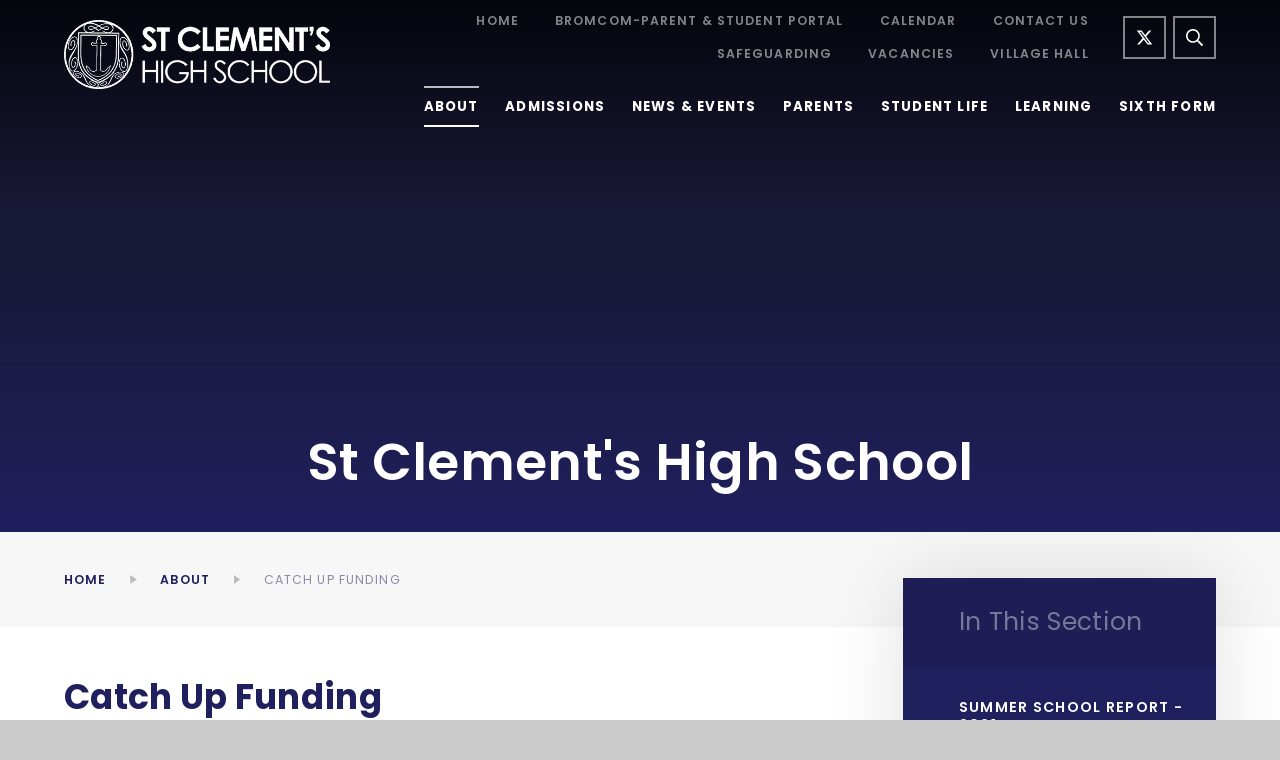

--- FILE ---
content_type: text/html
request_url: https://www.stclementshigh.org.uk/about/catch-up-funding
body_size: 68274
content:

<!DOCTYPE html>
<!--[if IE 7]><html class="no-ios no-js lte-ie9 lte-ie8 lte-ie7" lang="en" xml:lang="en"><![endif]-->
<!--[if IE 8]><html class="no-ios no-js lte-ie9 lte-ie8"  lang="en" xml:lang="en"><![endif]-->
<!--[if IE 9]><html class="no-ios no-js lte-ie9"  lang="en" xml:lang="en"><![endif]-->
<!--[if !IE]><!--> <html class="no-ios no-js"  lang="en" xml:lang="en"><!--<![endif]-->
	<head>
		<meta http-equiv="X-UA-Compatible" content="IE=edge" />
		<meta http-equiv="content-type" content="text/html; charset=utf-8"/>
		
		<link rel="canonical" href="https://www.stclementshigh.org.uk/about/catch-up-funding">
		<link rel="stylesheet" integrity="sha512-SfTiTlX6kk+qitfevl/7LibUOeJWlt9rbyDn92a1DqWOw9vWG2MFoays0sgObmWazO5BQPiFucnnEAjpAB+/Sw==" crossorigin="anonymous" referrerpolicy="no-referrer" media="screen" href="https://cdnjs.cloudflare.com/ajax/libs/font-awesome/4.7.0/css/font-awesome.min.css?cache=260112">
<!--[if IE 7]><link rel="stylesheet" media="screen" href="https://cdn.juniperwebsites.co.uk/_includes/font-awesome/4.2.0/css/font-awesome-ie7.min.css?cache=v4.6.56.3">
<![endif]-->
		<title>St Clement's High School - Catch Up Funding</title>
		
		<style type="text/css">
			:root {
				
				--col-pri: rgb(34, 34, 34);
				
				--col-sec: rgb(136, 136, 136);
				
			}
		</style>
		
<!--[if IE]>
<script>
console = {log:function(){return;}};
</script>
<![endif]-->

<script>
	var boolItemEditDisabled;
	var boolLanguageMode, boolLanguageEditOriginal;
	var boolViewingConnect;
	var boolConnectDashboard;
	var displayRegions = [];
	var intNewFileCount = 0;
	strItemType = "page";
	strSubItemType = "page";

	var featureSupport = {
		tagging: false,
		eventTagging: false
	};
	var boolLoggedIn = false;
boolAdminMode = false;
	var boolSuperUser = false;
strCookieBarStyle = 'bar';
	intParentPageID = "60";
	intCurrentItemID = 81;
	var intCurrentCatID = "";
boolIsHomePage = false;
	boolItemEditDisabled = true;
	boolLanguageEditOriginal=true;
	strCurrentLanguage='en-gb';	strFileAttachmentsUploadLocation = 'bottom';	boolViewingConnect = false;	boolConnectDashboard = false;	var objEditorComponentList = {};

</script>

<script src="https://cdn.juniperwebsites.co.uk/admin/_includes/js/mutation_events.min.js?cache=v4.6.56.3"></script>
<script src="https://cdn.juniperwebsites.co.uk/admin/_includes/js/jquery/jquery.js?cache=v4.6.56.3"></script>
<script src="https://cdn.juniperwebsites.co.uk/admin/_includes/js/jquery/jquery.prefilter.js?cache=v4.6.56.3"></script>
<script src="https://cdn.juniperwebsites.co.uk/admin/_includes/js/jquery/jquery.query.js?cache=v4.6.56.3"></script>
<script src="https://cdn.juniperwebsites.co.uk/admin/_includes/js/jquery/js.cookie.js?cache=v4.6.56.3"></script>
<script src="/_includes/editor/template-javascript.asp?cache=260112"></script>
<script src="/admin/_includes/js/functions/minified/functions.login.new.asp?cache=260112"></script>

  <script>

  </script>
<link href="https://www.stclementshigh.org.uk/feeds/pages.asp?pid=81&lang=en" rel="alternate" type="application/rss+xml" title="St Clement's High School - Catch Up Funding - Page Updates"><link href="https://www.stclementshigh.org.uk/feeds/comments.asp?title=Catch Up Funding&amp;item=page&amp;pid=81" rel="alternate" type="application/rss+xml" title="St Clement's High School - Catch Up Funding - Page Comments"><link rel="stylesheet" media="screen" href="/_site/css/main.css?cache=01062021">
<link rel="stylesheet" media="screen" href="/_site/css/content.css?cache=01062021">


	<meta name="mobile-web-app-capable" content="yes">
	<meta name="apple-mobile-web-app-capable" content="yes">
	<meta name="viewport" content="width=device-width, initial-scale=1, minimum-scale=1, maximum-scale=1">
	<link rel="author" href="/humans.txt">
	<link rel="icon" href="/_site/images/favicons/favicon.ico">
	<link rel="apple-touch-icon" href="/_site/images/favicons/favicon.png">
	<link rel="preconnect" href="https://fonts.gstatic.com">
	<link href="https://fonts.googleapis.com/css2?family=Poppins:ital,wght@0,400;0,600;0,700;1,400;1,600;1,700&display=swap" rel="stylesheet"> 
	<link rel="stylesheet" href="/_site/css/print.css" type="text/css" media="print">

	<script>
	var html = document.querySelector('html'), strMobClass = 'no-mobile'
	html.classList.remove('no-ios')
	navigator.userAgent.match(/(Android|webOS|iPhone|iPad|Windows Phone)/g) && (strMobClass = 'mobile')
	html.classList.add( strMobClass )
	</script>

	<svg style="visibility: hidden; position: absolute;">
		<symbol id="icon_triangle" viewBox="0 0 7 9"><path d="M7,4.5,0,9V0Z"/></symbol>
		<symbol id="icon_cross" viewBox="0 0 21.33 21.33"><path d="M20.33,9.66H11.66V1a1,1,0,0,0-2,0V9.66H1a1,1,0,0,0,0,2H9.66v8.67a1,1,0,0,0,2,0V11.66h8.67a1,1,0,0,0,0-2Z"/></symbol>
		<symbol id="shape_pts" viewBox="0 0 180 71.69" preserveAspectRatio="none"><polygon points="0 0 0 2.69 90 71.69 180 2.69 180 0 0 0"/></symbol>
		<symbol id="shape_pts-line" viewBox="0 0 116.81 46.81" preserveAspectRatio="none"><path d="M116.2.79a1,1,0,0,0-1.41-.18L58.4,44.14,2,.61A1,1,0,0,0,.79,2.19l57,44,.13.06.1.06a1,1,0,0,0,.38.08h0a1.09,1.09,0,0,0,.39-.08l.1-.06L59,46.2l57-44A1,1,0,0,0,116.2.79Z"/></symbol>

		<defs>
			<!-- reload code: ZmFsLS1leGNsYW1hdGlvbi1jaXJjbGUsZmFsLS10aW1lcyxmYXItLWNsb2NrLGZhci0tZW52ZWxvcGUsZmFyLS1tYXAtbWFya2VyLGZhci0tcGhvbmUsZmFyLS1zZWFyY2gsZmFzLS1yc3M= -->
			<!-- LIGHT -->
			<symbol id="fa--exclamation-circle--fal" viewbox="0 0 512 512"><path d="M256 40c118.621 0 216 96.075 216 216 0 119.291-96.61 216-216 216-119.244 0-216-96.562-216-216 0-119.203 96.602-216 216-216m0-32C119.043 8 8 119.083 8 256c0 136.997 111.043 248 248 248s248-111.003 248-248C504 119.083 392.957 8 256 8zm-11.49 120h22.979c6.823 0 12.274 5.682 11.99 12.5l-7 168c-.268 6.428-5.556 11.5-11.99 11.5h-8.979c-6.433 0-11.722-5.073-11.99-11.5l-7-168c-.283-6.818 5.167-12.5 11.99-12.5zM256 340c-15.464 0-28 12.536-28 28s12.536 28 28 28 28-12.536 28-28-12.536-28-28-28z"></path></symbol>
			<symbol id="fa--times--fal" viewbox="0 0 320 512"><path d="M193.94 256L296.5 153.44l21.15-21.15c3.12-3.12 3.12-8.19 0-11.31l-22.63-22.63c-3.12-3.12-8.19-3.12-11.31 0L160 222.06 36.29 98.34c-3.12-3.12-8.19-3.12-11.31 0L2.34 120.97c-3.12 3.12-3.12 8.19 0 11.31L126.06 256 2.34 379.71c-3.12 3.12-3.12 8.19 0 11.31l22.63 22.63c3.12 3.12 8.19 3.12 11.31 0L160 289.94 262.56 392.5l21.15 21.15c3.12 3.12 8.19 3.12 11.31 0l22.63-22.63c3.12-3.12 3.12-8.19 0-11.31L193.94 256z"></path></symbol>
			<!-- REGULAR -->
			<symbol id="fa--clock--far" viewbox="0 0 512 512"><path d="M256 8C119 8 8 119 8 256s111 248 248 248 248-111 248-248S393 8 256 8zm0 448c-110.5 0-200-89.5-200-200S145.5 56 256 56s200 89.5 200 200-89.5 200-200 200zm61.8-104.4l-84.9-61.7c-3.1-2.3-4.9-5.9-4.9-9.7V116c0-6.6 5.4-12 12-12h32c6.6 0 12 5.4 12 12v141.7l66.8 48.6c5.4 3.9 6.5 11.4 2.6 16.8L334.6 349c-3.9 5.3-11.4 6.5-16.8 2.6z"></path></symbol>
			<symbol id="fa--envelope--far" viewbox="0 0 512 512"><path d="M464 64H48C21.49 64 0 85.49 0 112v288c0 26.51 21.49 48 48 48h416c26.51 0 48-21.49 48-48V112c0-26.51-21.49-48-48-48zm0 48v40.805c-22.422 18.259-58.168 46.651-134.587 106.49-16.841 13.247-50.201 45.072-73.413 44.701-23.208.375-56.579-31.459-73.413-44.701C106.18 199.465 70.425 171.067 48 152.805V112h416zM48 400V214.398c22.914 18.251 55.409 43.862 104.938 82.646 21.857 17.205 60.134 55.186 103.062 54.955 42.717.231 80.509-37.199 103.053-54.947 49.528-38.783 82.032-64.401 104.947-82.653V400H48z"></path></symbol>
			<symbol id="fa--map-marker--far" viewbox="0 0 384 512"><path d="M192 0C85.903 0 0 86.014 0 192c0 71.117 23.991 93.341 151.271 297.424 18.785 30.119 62.694 30.083 81.457 0C360.075 285.234 384 263.103 384 192 384 85.903 297.986 0 192 0zm0 464C64.576 259.686 48 246.788 48 192c0-79.529 64.471-144 144-144s144 64.471 144 144c0 54.553-15.166 65.425-144 272z"></path></symbol>
			<symbol id="fa--phone--far" viewbox="0 0 512 512"><path d="M476.5 22.9L382.3 1.2c-21.6-5-43.6 6.2-52.3 26.6l-43.5 101.5c-8 18.6-2.6 40.6 13.1 53.4l40 32.7C311 267.8 267.8 311 215.4 339.5l-32.7-40c-12.8-15.7-34.8-21.1-53.4-13.1L27.7 329.9c-20.4 8.7-31.5 30.7-26.6 52.3l21.7 94.2c4.8 20.9 23.2 35.5 44.6 35.5C312.3 512 512 313.7 512 67.5c0-21.4-14.6-39.8-35.5-44.6zM69.3 464l-20.9-90.7 98.2-42.1 55.7 68.1c98.8-46.4 150.6-98 197-197l-68.1-55.7 42.1-98.2L464 69.3C463 286.9 286.9 463 69.3 464z"></path></symbol>
			<symbol id="fa--search--far" viewbox="0 0 512 512"><path d="M508.5 468.9L387.1 347.5c-2.3-2.3-5.3-3.5-8.5-3.5h-13.2c31.5-36.5 50.6-84 50.6-136C416 93.1 322.9 0 208 0S0 93.1 0 208s93.1 208 208 208c52 0 99.5-19.1 136-50.6v13.2c0 3.2 1.3 6.2 3.5 8.5l121.4 121.4c4.7 4.7 12.3 4.7 17 0l22.6-22.6c4.7-4.7 4.7-12.3 0-17zM208 368c-88.4 0-160-71.6-160-160S119.6 48 208 48s160 71.6 160 160-71.6 160-160 160z"></path></symbol>
			<!-- SOLID -->
			<symbol id="fa--rss--fas" viewbox="0 0 448 512"><path d="M128.081 415.959c0 35.369-28.672 64.041-64.041 64.041S0 451.328 0 415.959s28.672-64.041 64.041-64.041 64.04 28.673 64.04 64.041zm175.66 47.25c-8.354-154.6-132.185-278.587-286.95-286.95C7.656 175.765 0 183.105 0 192.253v48.069c0 8.415 6.49 15.472 14.887 16.018 111.832 7.284 201.473 96.702 208.772 208.772.547 8.397 7.604 14.887 16.018 14.887h48.069c9.149.001 16.489-7.655 15.995-16.79zm144.249.288C439.596 229.677 251.465 40.445 16.503 32.01 7.473 31.686 0 38.981 0 48.016v48.068c0 8.625 6.835 15.645 15.453 15.999 191.179 7.839 344.627 161.316 352.465 352.465.353 8.618 7.373 15.453 15.999 15.453h48.068c9.034-.001 16.329-7.474 16.005-16.504z"></path></symbol>
	</defs>
</svg><link rel="stylesheet" media="screen" href="https://cdn.juniperwebsites.co.uk/_includes/css/content-blocks.css?cache=v4.6.56.3">
<link rel="stylesheet" media="screen" href="/_includes/css/cookie-colour.asp?cache=260112">
<link rel="stylesheet" media="screen" href="https://cdn.juniperwebsites.co.uk/_includes/css/cookies.css?cache=v4.6.56.3">
<link rel="stylesheet" media="screen" href="https://cdn.juniperwebsites.co.uk/_includes/css/cookies.advanced.css?cache=v4.6.56.3">
<link rel="stylesheet" media="screen" href="https://cdn.juniperwebsites.co.uk/_includes/css/overlord.css?cache=v4.6.56.3">
<link rel="stylesheet" media="screen" href="https://cdn.juniperwebsites.co.uk/_includes/css/templates.css?cache=v4.6.56.3">
<link rel="stylesheet" media="screen" href="/_site/css/attachments.css?cache=260112">
<link rel="stylesheet" media="screen" href="/_site/css/templates.css?cache=260112">
<style>#print_me { display: none;}</style><script src="https://cdn.juniperwebsites.co.uk/admin/_includes/js/modernizr.js?cache=v4.6.56.3"></script>

        <meta property="og:site_name" content="St Clement's High School" />
        <meta property="og:title" content="Catch Up Funding" />
        <meta property="og:image" content="https://www.stclementshigh.org.uk/_site/images/design/thumbnail.jpg" />
        <meta property="og:type" content="website" />
        <meta property="twitter:card" content="summary" />
</head>


    <body>


<div id="print_me"></div>
<div class="mason mason--inner mason--sidebar mason--noadmin mason--nosecure">

	<section class="access">
		<a class="access__anchor" name="header"></a>
		<a class="access__link" href="#content">Skip to content &darr;</a>
	</section>

	<header class="header parent block-d">
		<div class="header__main header__sticky">
			<a class="header__logo logo" href="/">
				<img src="/_site/images/design/logo-2021.png" srcset="/_site/images/design/logo.png 1x, /_site/images/design/logo@2x.png 2x" alt="St Clement's High School">
				<h1>St Clement's High School</h1>
			</a>
			<section class="menu parent block-l">
				
				<button class="menu__btn parent" data-toggle=".mason--menu" aria-label="Toggle mobile menu">
					<span class="menu__btn__icon"><span></span><span></span><span></span><span></span><span></span></span>
				</button>
				
				<div class="menu__main">
					<nav class="menu__bar ms-center">
						<ul><li class="menu__bar__item menu__bar__item--page_1"><a class="a_block" id="page_1" href="/"><svg class='icon_triangle col-pri'><use href='#icon_triangle' xlink:href='#icon_triangle' x='0' y='0'/></svg><span>Home</span></a><button class="menu__bar__item__button" data-tab=".menu__bar__item--page_1--expand"><svg class='icon_triangle col-pri'><use href='#icon_triangle' xlink:href='#icon_triangle' x='0' y='0'/></svg></button></li><li class="menu__bar__item menu__bar__item--page_60 menu__bar__item--subitems menu__bar__item--selected"><a class="a_block" id="page_60" href="/about"><svg class='icon_triangle col-pri'><use href='#icon_triangle' xlink:href='#icon_triangle' x='0' y='0'/></svg><span>About</span></a><button class="menu__bar__item__button" data-tab=".menu__bar__item--page_60--expand"><svg class='icon_triangle col-pri'><use href='#icon_triangle' xlink:href='#icon_triangle' x='0' y='0'/></svg></button><ul class="menu__bar__item__sub"><li class="menu__bar__item menu__bar__item--page_91"><a class="a_block" id="page_91" href="/about/welcome"><svg class='icon_triangle col-pri'><use href='#icon_triangle' xlink:href='#icon_triangle' x='0' y='0'/></svg><span>Welcome</span></a><button class="menu__bar__item__button" data-tab=".menu__bar__item--page_91--expand"><svg class='icon_triangle col-pri'><use href='#icon_triangle' xlink:href='#icon_triangle' x='0' y='0'/></svg></button></li><li class="menu__bar__item menu__bar__item--page_92"><a class="a_block" id="page_92" href="/about/values-and-ethos"><svg class='icon_triangle col-pri'><use href='#icon_triangle' xlink:href='#icon_triangle' x='0' y='0'/></svg><span>Values and Ethos</span></a><button class="menu__bar__item__button" data-tab=".menu__bar__item--page_92--expand"><svg class='icon_triangle col-pri'><use href='#icon_triangle' xlink:href='#icon_triangle' x='0' y='0'/></svg></button></li><li class="menu__bar__item menu__bar__item--page_124"><a class="a_block" id="page_124" href="/page/?title=Equality+and+Diversity&amp;pid=124"><svg class='icon_triangle col-pri'><use href='#icon_triangle' xlink:href='#icon_triangle' x='0' y='0'/></svg><span>Equality and Diversity</span></a><button class="menu__bar__item__button" data-tab=".menu__bar__item--page_124--expand"><svg class='icon_triangle col-pri'><use href='#icon_triangle' xlink:href='#icon_triangle' x='0' y='0'/></svg></button></li><li class="menu__bar__item menu__bar__item--page_53"><a class="a_block" id="page_53" href="/parents/safeguarding"><svg class='icon_triangle col-pri'><use href='#icon_triangle' xlink:href='#icon_triangle' x='0' y='0'/></svg><span>Safeguarding</span></a><button class="menu__bar__item__button" data-tab=".menu__bar__item--page_53--expand"><svg class='icon_triangle col-pri'><use href='#icon_triangle' xlink:href='#icon_triangle' x='0' y='0'/></svg></button></li><li class="menu__bar__item menu__bar__item--page_77"><a class="a_block" id="page_77" href="/about/ofsted-and-performance-information"><svg class='icon_triangle col-pri'><use href='#icon_triangle' xlink:href='#icon_triangle' x='0' y='0'/></svg><span>Ofsted and Performance Information</span></a><button class="menu__bar__item__button" data-tab=".menu__bar__item--page_77--expand"><svg class='icon_triangle col-pri'><use href='#icon_triangle' xlink:href='#icon_triangle' x='0' y='0'/></svg></button></li><li class="menu__bar__item menu__bar__item--page_80"><a class="a_block" id="page_80" href="/about/pupil-premium"><svg class='icon_triangle col-pri'><use href='#icon_triangle' xlink:href='#icon_triangle' x='0' y='0'/></svg><span>Pupil Premium</span></a><button class="menu__bar__item__button" data-tab=".menu__bar__item--page_80--expand"><svg class='icon_triangle col-pri'><use href='#icon_triangle' xlink:href='#icon_triangle' x='0' y='0'/></svg></button></li><li class="menu__bar__item menu__bar__item--page_81 menu__bar__item--selected menu__bar__item--final"><a class="a_block" id="page_81" href="/about/catch-up-funding"><svg class='icon_triangle col-pri'><use href='#icon_triangle' xlink:href='#icon_triangle' x='0' y='0'/></svg><span>Catch Up Funding</span></a><button class="menu__bar__item__button" data-tab=".menu__bar__item--page_81--expand"><svg class='icon_triangle col-pri'><use href='#icon_triangle' xlink:href='#icon_triangle' x='0' y='0'/></svg></button></li><li class="menu__bar__item menu__bar__item--page_76"><a class="a_block" id="page_76" href="/about/term-dates"><svg class='icon_triangle col-pri'><use href='#icon_triangle' xlink:href='#icon_triangle' x='0' y='0'/></svg><span>Term Dates and The School Day</span></a><button class="menu__bar__item__button" data-tab=".menu__bar__item--page_76--expand"><svg class='icon_triangle col-pri'><use href='#icon_triangle' xlink:href='#icon_triangle' x='0' y='0'/></svg></button></li><li class="menu__bar__item menu__bar__item--page_93"><a class="a_block" id="page_93" href="/about/british-values"><svg class='icon_triangle col-pri'><use href='#icon_triangle' xlink:href='#icon_triangle' x='0' y='0'/></svg><span>British Values</span></a><button class="menu__bar__item__button" data-tab=".menu__bar__item--page_93--expand"><svg class='icon_triangle col-pri'><use href='#icon_triangle' xlink:href='#icon_triangle' x='0' y='0'/></svg></button></li><li class="menu__bar__item menu__bar__item--page_71"><a class="a_block" id="page_71" href="/about/policies"><svg class='icon_triangle col-pri'><use href='#icon_triangle' xlink:href='#icon_triangle' x='0' y='0'/></svg><span>Policies</span></a><button class="menu__bar__item__button" data-tab=".menu__bar__item--page_71--expand"><svg class='icon_triangle col-pri'><use href='#icon_triangle' xlink:href='#icon_triangle' x='0' y='0'/></svg></button></li><li class="menu__bar__item menu__bar__item--page_79"><a class="a_block" id="page_79" href="/about/gdpr/privacy-notice"><svg class='icon_triangle col-pri'><use href='#icon_triangle' xlink:href='#icon_triangle' x='0' y='0'/></svg><span>GDPR/Privacy Notice</span></a><button class="menu__bar__item__button" data-tab=".menu__bar__item--page_79--expand"><svg class='icon_triangle col-pri'><use href='#icon_triangle' xlink:href='#icon_triangle' x='0' y='0'/></svg></button></li><li class="menu__bar__item menu__bar__item--page_73"><a class="a_block" id="page_73" href="/about/governors"><svg class='icon_triangle col-pri'><use href='#icon_triangle' xlink:href='#icon_triangle' x='0' y='0'/></svg><span>Governors</span></a><button class="menu__bar__item__button" data-tab=".menu__bar__item--page_73--expand"><svg class='icon_triangle col-pri'><use href='#icon_triangle' xlink:href='#icon_triangle' x='0' y='0'/></svg></button></li><li class="menu__bar__item menu__bar__item--page_70"><a class="a_block" id="page_70" href="/about/vacancies"><svg class='icon_triangle col-pri'><use href='#icon_triangle' xlink:href='#icon_triangle' x='0' y='0'/></svg><span>Vacancies</span></a><button class="menu__bar__item__button" data-tab=".menu__bar__item--page_70--expand"><svg class='icon_triangle col-pri'><use href='#icon_triangle' xlink:href='#icon_triangle' x='0' y='0'/></svg></button></li><li class="menu__bar__item menu__bar__item--page_74"><a class="a_block" id="page_74" href="/about/wnat"><svg class='icon_triangle col-pri'><use href='#icon_triangle' xlink:href='#icon_triangle' x='0' y='0'/></svg><span>West Norfolk Academies Trust</span></a><button class="menu__bar__item__button" data-tab=".menu__bar__item--page_74--expand"><svg class='icon_triangle col-pri'><use href='#icon_triangle' xlink:href='#icon_triangle' x='0' y='0'/></svg></button></li><li class="menu__bar__item menu__bar__item--url_98"><a class="a_block" id="url_98" href="https://www.westnorfolkacademiestrust.co.uk/page/?title=Trust+Staff&amp;pid=203"><svg class='icon_triangle col-pri'><use href='#icon_triangle' xlink:href='#icon_triangle' x='0' y='0'/></svg><span>WNAT Key Staff</span></a><button class="menu__bar__item__button" data-tab=".menu__bar__item--url_98--expand"><svg class='icon_triangle col-pri'><use href='#icon_triangle' xlink:href='#icon_triangle' x='0' y='0'/></svg></button></li><li class="menu__bar__item menu__bar__item--page_17"><a class="a_block" id="page_17" href="/contact-us"><svg class='icon_triangle col-pri'><use href='#icon_triangle' xlink:href='#icon_triangle' x='0' y='0'/></svg><span>Contact Us</span></a><button class="menu__bar__item__button" data-tab=".menu__bar__item--page_17--expand"><svg class='icon_triangle col-pri'><use href='#icon_triangle' xlink:href='#icon_triangle' x='0' y='0'/></svg></button></li><li class="menu__bar__item menu__bar__item--page_19"><a class="a_block" id="page_19" href="/dt/contact-us/united-charities"><svg class='icon_triangle col-pri'><use href='#icon_triangle' xlink:href='#icon_triangle' x='0' y='0'/></svg><span>United Charities</span></a><button class="menu__bar__item__button" data-tab=".menu__bar__item--page_19--expand"><svg class='icon_triangle col-pri'><use href='#icon_triangle' xlink:href='#icon_triangle' x='0' y='0'/></svg></button></li><li class="menu__bar__item menu__bar__item--page_138"><a class="a_block" id="page_138" href="/page/?title=Staff+Wellbeing&amp;pid=138"><svg class='icon_triangle col-pri'><use href='#icon_triangle' xlink:href='#icon_triangle' x='0' y='0'/></svg><span>Staff Wellbeing</span></a><button class="menu__bar__item__button" data-tab=".menu__bar__item--page_138--expand"><svg class='icon_triangle col-pri'><use href='#icon_triangle' xlink:href='#icon_triangle' x='0' y='0'/></svg></button></li></ul></li><li class="menu__bar__item menu__bar__item--page_82 menu__bar__item--subitems"><a class="a_block" id="page_82" href="/admissions"><svg class='icon_triangle col-pri'><use href='#icon_triangle' xlink:href='#icon_triangle' x='0' y='0'/></svg><span>Admissions</span></a><button class="menu__bar__item__button" data-tab=".menu__bar__item--page_82--expand"><svg class='icon_triangle col-pri'><use href='#icon_triangle' xlink:href='#icon_triangle' x='0' y='0'/></svg></button><ul class="menu__bar__item__sub"><li class="menu__bar__item menu__bar__item--url_39"><a class="a_block" id="url_39" href="https://www.youtube.com/embed/CojAhKr0ykE" target="_blank" rel="external"><svg class='icon_triangle col-pri'><use href='#icon_triangle' xlink:href='#icon_triangle' x='0' y='0'/></svg><span>Welcome to St Clement's High School - Video</span></a><button class="menu__bar__item__button" data-tab=".menu__bar__item--url_39--expand"><svg class='icon_triangle col-pri'><use href='#icon_triangle' xlink:href='#icon_triangle' x='0' y='0'/></svg></button></li><li class="menu__bar__item menu__bar__item--url_38"><a class="a_block" id="url_38" href="//www.youtube.com/embed/KNtHY4psSNw?rel=0&amp;wmode=opaque&amp;pid=82" target="_blank" rel="external"><svg class='icon_triangle col-pri'><use href='#icon_triangle' xlink:href='#icon_triangle' x='0' y='0'/></svg><span>Virtual Tour</span></a><button class="menu__bar__item__button" data-tab=".menu__bar__item--url_38--expand"><svg class='icon_triangle col-pri'><use href='#icon_triangle' xlink:href='#icon_triangle' x='0' y='0'/></svg></button></li><li class="menu__bar__item menu__bar__item--page_85"><a class="a_block" id="page_85" href="/admissions/how-to-apply"><svg class='icon_triangle col-pri'><use href='#icon_triangle' xlink:href='#icon_triangle' x='0' y='0'/></svg><span>How to Apply</span></a><button class="menu__bar__item__button" data-tab=".menu__bar__item--page_85--expand"><svg class='icon_triangle col-pri'><use href='#icon_triangle' xlink:href='#icon_triangle' x='0' y='0'/></svg></button></li><li class="menu__bar__item menu__bar__item--page_86"><a class="a_block" id="page_86" href="/admissions/in-year-applications"><svg class='icon_triangle col-pri'><use href='#icon_triangle' xlink:href='#icon_triangle' x='0' y='0'/></svg><span>In Year Applications</span></a><button class="menu__bar__item__button" data-tab=".menu__bar__item--page_86--expand"><svg class='icon_triangle col-pri'><use href='#icon_triangle' xlink:href='#icon_triangle' x='0' y='0'/></svg></button></li><li class="menu__bar__item menu__bar__item--url_36"><a class="a_block" id="url_36" href="/_site/data/files/users/12/8E6F5F5F57A9BCB33351B5D6C4EC223B.pdf?pid=82"><svg class='icon_triangle col-pri'><use href='#icon_triangle' xlink:href='#icon_triangle' x='0' y='0'/></svg><span>Prospectus</span></a><button class="menu__bar__item__button" data-tab=".menu__bar__item--url_36--expand"><svg class='icon_triangle col-pri'><use href='#icon_triangle' xlink:href='#icon_triangle' x='0' y='0'/></svg></button></li><li class="menu__bar__item menu__bar__item--page_87"><a class="a_block" id="page_87" href="/admissions/open-events"><svg class='icon_triangle col-pri'><use href='#icon_triangle' xlink:href='#icon_triangle' x='0' y='0'/></svg><span>Open Events</span></a><button class="menu__bar__item__button" data-tab=".menu__bar__item--page_87--expand"><svg class='icon_triangle col-pri'><use href='#icon_triangle' xlink:href='#icon_triangle' x='0' y='0'/></svg></button></li><li class="menu__bar__item menu__bar__item--page_84"><a class="a_block" id="page_84" href="/admissions/transition-from-year-6"><svg class='icon_triangle col-pri'><use href='#icon_triangle' xlink:href='#icon_triangle' x='0' y='0'/></svg><span>Transition from Year 6</span></a><button class="menu__bar__item__button" data-tab=".menu__bar__item--page_84--expand"><svg class='icon_triangle col-pri'><use href='#icon_triangle' xlink:href='#icon_triangle' x='0' y='0'/></svg></button></li><li class="menu__bar__item menu__bar__item--page_133"><a class="a_block" id="page_133" href="/page/?title=Admissions+Consultation&amp;pid=133"><svg class='icon_triangle col-pri'><use href='#icon_triangle' xlink:href='#icon_triangle' x='0' y='0'/></svg><span>Admissions Consultation</span></a><button class="menu__bar__item__button" data-tab=".menu__bar__item--page_133--expand"><svg class='icon_triangle col-pri'><use href='#icon_triangle' xlink:href='#icon_triangle' x='0' y='0'/></svg></button></li></ul></li><li class="menu__bar__item menu__bar__item--page_20 menu__bar__item--subitems"><a class="a_block" id="page_20" href="/news-and-events-1"><svg class='icon_triangle col-pri'><use href='#icon_triangle' xlink:href='#icon_triangle' x='0' y='0'/></svg><span>News &amp; Events</span></a><button class="menu__bar__item__button" data-tab=".menu__bar__item--page_20--expand"><svg class='icon_triangle col-pri'><use href='#icon_triangle' xlink:href='#icon_triangle' x='0' y='0'/></svg></button><ul class="menu__bar__item__sub"><li class="menu__bar__item menu__bar__item--url_1"><a class="a_block" id="url_1" href="/calendar-of-events"><svg class='icon_triangle col-pri'><use href='#icon_triangle' xlink:href='#icon_triangle' x='0' y='0'/></svg><span>Calendar of Events</span></a><button class="menu__bar__item__button" data-tab=".menu__bar__item--url_1--expand"><svg class='icon_triangle col-pri'><use href='#icon_triangle' xlink:href='#icon_triangle' x='0' y='0'/></svg></button></li><li class="menu__bar__item menu__bar__item--page_24"><a class="a_block" id="page_24" href="/news-and-events-1/competitions-wnat"><svg class='icon_triangle col-pri'><use href='#icon_triangle' xlink:href='#icon_triangle' x='0' y='0'/></svg><span>Competitions - WNAT</span></a><button class="menu__bar__item__button" data-tab=".menu__bar__item--page_24--expand"><svg class='icon_triangle col-pri'><use href='#icon_triangle' xlink:href='#icon_triangle' x='0' y='0'/></svg></button></li><li class="menu__bar__item menu__bar__item--news_category_2"><a class="a_block" id="news_category_2" href="/news-and-events-1/latest-news"><svg class='icon_triangle col-pri'><use href='#icon_triangle' xlink:href='#icon_triangle' x='0' y='0'/></svg><span>Latest News</span></a><button class="menu__bar__item__button" data-tab=".menu__bar__item--news_category_2--expand"><svg class='icon_triangle col-pri'><use href='#icon_triangle' xlink:href='#icon_triangle' x='0' y='0'/></svg></button></li><li class="menu__bar__item menu__bar__item--page_22"><a class="a_block" id="page_22" href="/news-and-events-1/newsletters"><svg class='icon_triangle col-pri'><use href='#icon_triangle' xlink:href='#icon_triangle' x='0' y='0'/></svg><span>Newsletters</span></a><button class="menu__bar__item__button" data-tab=".menu__bar__item--page_22--expand"><svg class='icon_triangle col-pri'><use href='#icon_triangle' xlink:href='#icon_triangle' x='0' y='0'/></svg></button></li><li class="menu__bar__item menu__bar__item--photo_gallery_2"><a class="a_block" id="photo_gallery_2" href="/gallery/?pid=20&amp;gcatid=2"><svg class='icon_triangle col-pri'><use href='#icon_triangle' xlink:href='#icon_triangle' x='0' y='0'/></svg><span>Gallery</span></a><button class="menu__bar__item__button" data-tab=".menu__bar__item--photo_gallery_2--expand"><svg class='icon_triangle col-pri'><use href='#icon_triangle' xlink:href='#icon_triangle' x='0' y='0'/></svg></button></li><li class="menu__bar__item menu__bar__item--page_129"><a class="a_block" id="page_129" href="/page/?title=Videos&amp;pid=129"><svg class='icon_triangle col-pri'><use href='#icon_triangle' xlink:href='#icon_triangle' x='0' y='0'/></svg><span>Videos</span></a><button class="menu__bar__item__button" data-tab=".menu__bar__item--page_129--expand"><svg class='icon_triangle col-pri'><use href='#icon_triangle' xlink:href='#icon_triangle' x='0' y='0'/></svg></button></li><li class="menu__bar__item menu__bar__item--page_101"><a class="a_block" id="page_101" href="/page/?title=WNAT+Compass&amp;pid=101"><svg class='icon_triangle col-pri'><use href='#icon_triangle' xlink:href='#icon_triangle' x='0' y='0'/></svg><span>WNAT Compass</span></a><button class="menu__bar__item__button" data-tab=".menu__bar__item--page_101--expand"><svg class='icon_triangle col-pri'><use href='#icon_triangle' xlink:href='#icon_triangle' x='0' y='0'/></svg></button></li></ul></li><li class="menu__bar__item menu__bar__item--page_44 menu__bar__item--subitems"><a class="a_block" id="page_44" href="/parents"><svg class='icon_triangle col-pri'><use href='#icon_triangle' xlink:href='#icon_triangle' x='0' y='0'/></svg><span>Parents</span></a><button class="menu__bar__item__button" data-tab=".menu__bar__item--page_44--expand"><svg class='icon_triangle col-pri'><use href='#icon_triangle' xlink:href='#icon_triangle' x='0' y='0'/></svg></button><ul class="menu__bar__item__sub"><li class="menu__bar__item menu__bar__item--page_58"><a class="a_block" id="page_58" href="/parents/attendance-amd-absence-reporting"><svg class='icon_triangle col-pri'><use href='#icon_triangle' xlink:href='#icon_triangle' x='0' y='0'/></svg><span>Attendance and Absence Reporting</span></a><button class="menu__bar__item__button" data-tab=".menu__bar__item--page_58--expand"><svg class='icon_triangle col-pri'><use href='#icon_triangle' xlink:href='#icon_triangle' x='0' y='0'/></svg></button></li><li class="menu__bar__item menu__bar__item--page_128"><a class="a_block" id="page_128" href="/page/?title=Letters&amp;pid=128"><svg class='icon_triangle col-pri'><use href='#icon_triangle' xlink:href='#icon_triangle' x='0' y='0'/></svg><span>Letters</span></a><button class="menu__bar__item__button" data-tab=".menu__bar__item--page_128--expand"><svg class='icon_triangle col-pri'><use href='#icon_triangle' xlink:href='#icon_triangle' x='0' y='0'/></svg></button></li><li class="menu__bar__item menu__bar__item--page_69"><a class="a_block" id="page_69" href="/about/uniform"><svg class='icon_triangle col-pri'><use href='#icon_triangle' xlink:href='#icon_triangle' x='0' y='0'/></svg><span>Uniform</span></a><button class="menu__bar__item__button" data-tab=".menu__bar__item--page_69--expand"><svg class='icon_triangle col-pri'><use href='#icon_triangle' xlink:href='#icon_triangle' x='0' y='0'/></svg></button></li><li class="menu__bar__item menu__bar__item--page_50"><a class="a_block" id="page_50" href="/parents/school-shop"><svg class='icon_triangle col-pri'><use href='#icon_triangle' xlink:href='#icon_triangle' x='0' y='0'/></svg><span>School Shop</span></a><button class="menu__bar__item__button" data-tab=".menu__bar__item--page_50--expand"><svg class='icon_triangle col-pri'><use href='#icon_triangle' xlink:href='#icon_triangle' x='0' y='0'/></svg></button></li><li class="menu__bar__item menu__bar__item--page_57"><a class="a_block" id="page_57" href="/parents/reporting-and-assessment"><svg class='icon_triangle col-pri'><use href='#icon_triangle' xlink:href='#icon_triangle' x='0' y='0'/></svg><span>Reporting and Assessment</span></a><button class="menu__bar__item__button" data-tab=".menu__bar__item--page_57--expand"><svg class='icon_triangle col-pri'><use href='#icon_triangle' xlink:href='#icon_triangle' x='0' y='0'/></svg></button></li><li class="menu__bar__item menu__bar__item--page_59"><a class="a_block" id="page_59" href="/parents/transport"><svg class='icon_triangle col-pri'><use href='#icon_triangle' xlink:href='#icon_triangle' x='0' y='0'/></svg><span>Transport</span></a><button class="menu__bar__item__button" data-tab=".menu__bar__item--page_59--expand"><svg class='icon_triangle col-pri'><use href='#icon_triangle' xlink:href='#icon_triangle' x='0' y='0'/></svg></button></li><li class="menu__bar__item menu__bar__item--page_52"><a class="a_block" id="page_52" href="/parents/school-canteen"><svg class='icon_triangle col-pri'><use href='#icon_triangle' xlink:href='#icon_triangle' x='0' y='0'/></svg><span>School Canteen</span></a><button class="menu__bar__item__button" data-tab=".menu__bar__item--page_52--expand"><svg class='icon_triangle col-pri'><use href='#icon_triangle' xlink:href='#icon_triangle' x='0' y='0'/></svg></button></li><li class="menu__bar__item menu__bar__item--page_54"><a class="a_block" id="page_54" href="/parents/parent-links"><svg class='icon_triangle col-pri'><use href='#icon_triangle' xlink:href='#icon_triangle' x='0' y='0'/></svg><span>Parent Links</span></a><button class="menu__bar__item__button" data-tab=".menu__bar__item--page_54--expand"><svg class='icon_triangle col-pri'><use href='#icon_triangle' xlink:href='#icon_triangle' x='0' y='0'/></svg></button></li><li class="menu__bar__item menu__bar__item--page_94"><a class="a_block" id="page_94" href="/parents/home-school-agreement"><svg class='icon_triangle col-pri'><use href='#icon_triangle' xlink:href='#icon_triangle' x='0' y='0'/></svg><span>Home School Agreement</span></a><button class="menu__bar__item__button" data-tab=".menu__bar__item--page_94--expand"><svg class='icon_triangle col-pri'><use href='#icon_triangle' xlink:href='#icon_triangle' x='0' y='0'/></svg></button></li><li class="menu__bar__item menu__bar__item--page_56"><a class="a_block" id="page_56" href="/parents/learner-support-fund"><svg class='icon_triangle col-pri'><use href='#icon_triangle' xlink:href='#icon_triangle' x='0' y='0'/></svg><span>Learner Support Fund</span></a><button class="menu__bar__item__button" data-tab=".menu__bar__item--page_56--expand"><svg class='icon_triangle col-pri'><use href='#icon_triangle' xlink:href='#icon_triangle' x='0' y='0'/></svg></button></li><li class="menu__bar__item menu__bar__item--page_51"><a class="a_block" id="page_51" href="/parents/funding-for-adopting-parents"><svg class='icon_triangle col-pri'><use href='#icon_triangle' xlink:href='#icon_triangle' x='0' y='0'/></svg><span>Funding for Adopting Parents</span></a><button class="menu__bar__item__button" data-tab=".menu__bar__item--page_51--expand"><svg class='icon_triangle col-pri'><use href='#icon_triangle' xlink:href='#icon_triangle' x='0' y='0'/></svg></button></li><li class="menu__bar__item menu__bar__item--page_55"><a class="a_block" id="page_55" href="/parents/emergency-closure-information"><svg class='icon_triangle col-pri'><use href='#icon_triangle' xlink:href='#icon_triangle' x='0' y='0'/></svg><span>Emergency Closure Information</span></a><button class="menu__bar__item__button" data-tab=".menu__bar__item--page_55--expand"><svg class='icon_triangle col-pri'><use href='#icon_triangle' xlink:href='#icon_triangle' x='0' y='0'/></svg></button></li><li class="menu__bar__item menu__bar__item--page_127"><a class="a_block" id="page_127" href="/page/?title=Bromcom+%2D+Parent+and+Student+Portal&amp;pid=127"><svg class='icon_triangle col-pri'><use href='#icon_triangle' xlink:href='#icon_triangle' x='0' y='0'/></svg><span>Bromcom - Parent and Student Portal</span></a><button class="menu__bar__item__button" data-tab=".menu__bar__item--page_127--expand"><svg class='icon_triangle col-pri'><use href='#icon_triangle' xlink:href='#icon_triangle' x='0' y='0'/></svg></button></li><li class="menu__bar__item menu__bar__item--page_135"><a class="a_block" id="page_135" href="/page/?title=KS4+Informantion+Evening&amp;pid=135"><svg class='icon_triangle col-pri'><use href='#icon_triangle' xlink:href='#icon_triangle' x='0' y='0'/></svg><span>KS4 Informantion Evening</span></a><button class="menu__bar__item__button" data-tab=".menu__bar__item--page_135--expand"><svg class='icon_triangle col-pri'><use href='#icon_triangle' xlink:href='#icon_triangle' x='0' y='0'/></svg></button></li></ul></li><li class="menu__bar__item menu__bar__item--page_25 menu__bar__item--subitems"><a class="a_block" id="page_25" href="/students"><svg class='icon_triangle col-pri'><use href='#icon_triangle' xlink:href='#icon_triangle' x='0' y='0'/></svg><span>Student Life</span></a><button class="menu__bar__item__button" data-tab=".menu__bar__item--page_25--expand"><svg class='icon_triangle col-pri'><use href='#icon_triangle' xlink:href='#icon_triangle' x='0' y='0'/></svg></button><ul class="menu__bar__item__sub"><li class="menu__bar__item menu__bar__item--url_97"><a class="a_block" id="url_97" href="/_site/data/files/documents/40%20Things%20V2%201%201.pdf?pid=25"><svg class='icon_triangle col-pri'><use href='#icon_triangle' xlink:href='#icon_triangle' x='0' y='0'/></svg><span>40 Things to do before you're 15......</span></a><button class="menu__bar__item__button" data-tab=".menu__bar__item--url_97--expand"><svg class='icon_triangle col-pri'><use href='#icon_triangle' xlink:href='#icon_triangle' x='0' y='0'/></svg></button></li><li class="menu__bar__item menu__bar__item--page_38"><a class="a_block" id="page_38" href="/students/stc-alumni-association"><svg class='icon_triangle col-pri'><use href='#icon_triangle' xlink:href='#icon_triangle' x='0' y='0'/></svg><span>Alumni</span></a><button class="menu__bar__item__button" data-tab=".menu__bar__item--page_38--expand"><svg class='icon_triangle col-pri'><use href='#icon_triangle' xlink:href='#icon_triangle' x='0' y='0'/></svg></button></li><li class="menu__bar__item menu__bar__item--page_30"><a class="a_block" id="page_30" href="/students/careers/apprenticeship-opportunities"><svg class='icon_triangle col-pri'><use href='#icon_triangle' xlink:href='#icon_triangle' x='0' y='0'/></svg><span>Career Opportunities</span></a><button class="menu__bar__item__button" data-tab=".menu__bar__item--page_30--expand"><svg class='icon_triangle col-pri'><use href='#icon_triangle' xlink:href='#icon_triangle' x='0' y='0'/></svg></button></li><li class="menu__bar__item menu__bar__item--page_37"><a class="a_block" id="page_37" href="/students/duke-of-edinburgh-award"><svg class='icon_triangle col-pri'><use href='#icon_triangle' xlink:href='#icon_triangle' x='0' y='0'/></svg><span>Duke of Edinburgh Award</span></a><button class="menu__bar__item__button" data-tab=".menu__bar__item--page_37--expand"><svg class='icon_triangle col-pri'><use href='#icon_triangle' xlink:href='#icon_triangle' x='0' y='0'/></svg></button></li><li class="menu__bar__item menu__bar__item--page_29"><a class="a_block" id="page_29" href="/students/extra-curricular-activities"><svg class='icon_triangle col-pri'><use href='#icon_triangle' xlink:href='#icon_triangle' x='0' y='0'/></svg><span>Extra Curricular Activities</span></a><button class="menu__bar__item__button" data-tab=".menu__bar__item--page_29--expand"><svg class='icon_triangle col-pri'><use href='#icon_triangle' xlink:href='#icon_triangle' x='0' y='0'/></svg></button></li><li class="menu__bar__item menu__bar__item--page_48"><a class="a_block" id="page_48" href="/parents/pastoral-care"><svg class='icon_triangle col-pri'><use href='#icon_triangle' xlink:href='#icon_triangle' x='0' y='0'/></svg><span>Pastoral Care</span></a><button class="menu__bar__item__button" data-tab=".menu__bar__item--page_48--expand"><svg class='icon_triangle col-pri'><use href='#icon_triangle' xlink:href='#icon_triangle' x='0' y='0'/></svg></button></li><li class="menu__bar__item menu__bar__item--page_97"><a class="a_block" id="page_97" href="/page/?title=Mental+Health+Information&amp;pid=97"><svg class='icon_triangle col-pri'><use href='#icon_triangle' xlink:href='#icon_triangle' x='0' y='0'/></svg><span>Mental Health Information</span></a><button class="menu__bar__item__button" data-tab=".menu__bar__item--page_97--expand"><svg class='icon_triangle col-pri'><use href='#icon_triangle' xlink:href='#icon_triangle' x='0' y='0'/></svg></button></li><li class="menu__bar__item menu__bar__item--page_23"><a class="a_block" id="page_23" href="/news-and-events-1/overseas-residential-trips"><svg class='icon_triangle col-pri'><use href='#icon_triangle' xlink:href='#icon_triangle' x='0' y='0'/></svg><span>Overseas Residential Trips</span></a><button class="menu__bar__item__button" data-tab=".menu__bar__item--page_23--expand"><svg class='icon_triangle col-pri'><use href='#icon_triangle' xlink:href='#icon_triangle' x='0' y='0'/></svg></button></li><li class="menu__bar__item menu__bar__item--page_34"><a class="a_block" id="page_34" href="/students/student-achievement"><svg class='icon_triangle col-pri'><use href='#icon_triangle' xlink:href='#icon_triangle' x='0' y='0'/></svg><span>Student Achievement</span></a><button class="menu__bar__item__button" data-tab=".menu__bar__item--page_34--expand"><svg class='icon_triangle col-pri'><use href='#icon_triangle' xlink:href='#icon_triangle' x='0' y='0'/></svg></button></li><li class="menu__bar__item menu__bar__item--page_31"><a class="a_block" id="page_31" href="/students/student-council"><svg class='icon_triangle col-pri'><use href='#icon_triangle' xlink:href='#icon_triangle' x='0' y='0'/></svg><span>Student Council</span></a><button class="menu__bar__item__button" data-tab=".menu__bar__item--page_31--expand"><svg class='icon_triangle col-pri'><use href='#icon_triangle' xlink:href='#icon_triangle' x='0' y='0'/></svg></button></li><li class="menu__bar__item menu__bar__item--page_40"><a class="a_block" id="page_40" href="/students/young-carers-at-st-clements-high-school"><svg class='icon_triangle col-pri'><use href='#icon_triangle' xlink:href='#icon_triangle' x='0' y='0'/></svg><span>Young Carers at StC</span></a><button class="menu__bar__item__button" data-tab=".menu__bar__item--page_40--expand"><svg class='icon_triangle col-pri'><use href='#icon_triangle' xlink:href='#icon_triangle' x='0' y='0'/></svg></button></li></ul></li><li class="menu__bar__item menu__bar__item--page_88 menu__bar__item--subitems"><a class="a_block" id="page_88" href="/learning"><svg class='icon_triangle col-pri'><use href='#icon_triangle' xlink:href='#icon_triangle' x='0' y='0'/></svg><span>Learning</span></a><button class="menu__bar__item__button" data-tab=".menu__bar__item--page_88--expand"><svg class='icon_triangle col-pri'><use href='#icon_triangle' xlink:href='#icon_triangle' x='0' y='0'/></svg></button><ul class="menu__bar__item__sub"><li class="menu__bar__item menu__bar__item--page_90"><a class="a_block" id="page_90" href="/learning/assessment"><svg class='icon_triangle col-pri'><use href='#icon_triangle' xlink:href='#icon_triangle' x='0' y='0'/></svg><span>Assessment</span></a><button class="menu__bar__item__button" data-tab=".menu__bar__item--page_90--expand"><svg class='icon_triangle col-pri'><use href='#icon_triangle' xlink:href='#icon_triangle' x='0' y='0'/></svg></button></li><li class="menu__bar__item menu__bar__item--page_61"><a class="a_block" id="page_61" href="/about/curriculum"><svg class='icon_triangle col-pri'><use href='#icon_triangle' xlink:href='#icon_triangle' x='0' y='0'/></svg><span>Curriculum</span></a><button class="menu__bar__item__button" data-tab=".menu__bar__item--page_61--expand"><svg class='icon_triangle col-pri'><use href='#icon_triangle' xlink:href='#icon_triangle' x='0' y='0'/></svg></button></li><li class="menu__bar__item menu__bar__item--page_27"><a class="a_block" id="page_27" href="/students/exam-and-revision-information"><svg class='icon_triangle col-pri'><use href='#icon_triangle' xlink:href='#icon_triangle' x='0' y='0'/></svg><span>Exam &amp; Revision Information</span></a><button class="menu__bar__item__button" data-tab=".menu__bar__item--page_27--expand"><svg class='icon_triangle col-pri'><use href='#icon_triangle' xlink:href='#icon_triangle' x='0' y='0'/></svg></button></li><li class="menu__bar__item menu__bar__item--page_47"><a class="a_block" id="page_47" href="/parents/homework"><svg class='icon_triangle col-pri'><use href='#icon_triangle' xlink:href='#icon_triangle' x='0' y='0'/></svg><span>Homework</span></a><button class="menu__bar__item__button" data-tab=".menu__bar__item--page_47--expand"><svg class='icon_triangle col-pri'><use href='#icon_triangle' xlink:href='#icon_triangle' x='0' y='0'/></svg></button></li><li class="menu__bar__item menu__bar__item--page_39"><a class="a_block" id="page_39" href="/students/remote-learning"><svg class='icon_triangle col-pri'><use href='#icon_triangle' xlink:href='#icon_triangle' x='0' y='0'/></svg><span>Remote Learning</span></a><button class="menu__bar__item__button" data-tab=".menu__bar__item--page_39--expand"><svg class='icon_triangle col-pri'><use href='#icon_triangle' xlink:href='#icon_triangle' x='0' y='0'/></svg></button></li><li class="menu__bar__item menu__bar__item--page_75"><a class="a_block" id="page_75" href="/about/sen-d"><svg class='icon_triangle col-pri'><use href='#icon_triangle' xlink:href='#icon_triangle' x='0' y='0'/></svg><span>Learning Support - SEND</span></a><button class="menu__bar__item__button" data-tab=".menu__bar__item--page_75--expand"><svg class='icon_triangle col-pri'><use href='#icon_triangle' xlink:href='#icon_triangle' x='0' y='0'/></svg></button></li><li class="menu__bar__item menu__bar__item--page_36"><a class="a_block" id="page_36" href="/students/student-apps"><svg class='icon_triangle col-pri'><use href='#icon_triangle' xlink:href='#icon_triangle' x='0' y='0'/></svg><span>Student Apps</span></a><button class="menu__bar__item__button" data-tab=".menu__bar__item--page_36--expand"><svg class='icon_triangle col-pri'><use href='#icon_triangle' xlink:href='#icon_triangle' x='0' y='0'/></svg></button></li><li class="menu__bar__item menu__bar__item--page_26"><a class="a_block" id="page_26" href="/students/y9-options"><svg class='icon_triangle col-pri'><use href='#icon_triangle' xlink:href='#icon_triangle' x='0' y='0'/></svg><span>Y9 Options</span></a><button class="menu__bar__item__button" data-tab=".menu__bar__item--page_26--expand"><svg class='icon_triangle col-pri'><use href='#icon_triangle' xlink:href='#icon_triangle' x='0' y='0'/></svg></button></li><li class="menu__bar__item menu__bar__item--page_96"><a class="a_block" id="page_96" href="/page/?title=Knowledge+Organisers&amp;pid=96"><svg class='icon_triangle col-pri'><use href='#icon_triangle' xlink:href='#icon_triangle' x='0' y='0'/></svg><span>Knowledge Organisers</span></a><button class="menu__bar__item__button" data-tab=".menu__bar__item--page_96--expand"><svg class='icon_triangle col-pri'><use href='#icon_triangle' xlink:href='#icon_triangle' x='0' y='0'/></svg></button></li></ul></li><li class="menu__bar__item menu__bar__item--page_89"><a class="a_block" id="page_89" href="/sixth-form"><svg class='icon_triangle col-pri'><use href='#icon_triangle' xlink:href='#icon_triangle' x='0' y='0'/></svg><span>Sixth Form</span></a><button class="menu__bar__item__button" data-tab=".menu__bar__item--page_89--expand"><svg class='icon_triangle col-pri'><use href='#icon_triangle' xlink:href='#icon_triangle' x='0' y='0'/></svg></button></li></ul>
						<div class="menu__extra">
							<div class='quicklinks txt_smlcaps'><ul class='list'><li class="quicklinks__item"><a href="http://stclementshigh.ovw7.devwebsite.co.uk/" target="_self" class="a_block">Home</a></li><li class="quicklinks__item"><a href="/page/?title=Bromcom+%2D+Parent+and+Student+Portal&pid=127" target="_self" class="a_block">Bromcom-Parent & Student Portal</a></li><li class="quicklinks__item"><a href="/calendar-of-events" target="_self" class="a_block">Calendar</a></li><li class="quicklinks__item"><a href="/contact-us" target="_self" class="a_block">Contact Us</a></li><li class="quicklinks__item"><a href="/parents/safeguarding" target="_self" class="a_block">Safeguarding</a></li><li class="quicklinks__item"><a href="/about/vacancies" target="_self" class="a_block">Vacancies</a></li><li class="quicklinks__item"><a href="/page/?title=Village+Hall+Enquiries&pid=126" target="_self" class="a_block">Village Hall </a></li></ul></div>
							<div class="iconlinks">
								<ul class="list">
									<li class="iconlinks__item"><a href="https://twitter.com/StClements" target="_blank" class="a_block"><svg style="display:block;" class="svg-inline--fa fa-w-16" xmlns="http://www.w3.org/2000/svg" width="1em" viewBox="0 0 512 512"><path fill="currentColor" d="M389.2 48h70.6L305.6 224.2 487 464H345L233.7 318.6 106.5 464H35.8L200.7 275.5 26.8 48H172.4L272.9 180.9 389.2 48zM364.4 421.8h39.1L151.1 88h-42L364.4 421.8z"/></svg></a></li><li>
										<button class="search__btn" data-toggle=".mason--search">
											<svg class='fa--search--far'><use href='#fa--search--far' xlink:href='#fa--search--far' x='0' y='0'/></svg>
										</button>
									</li>
								</ul>
							</div>
							
						</div>
					</nav>
				</div>
			</section>
		</div>
	</header>

	
	<section class="hero parent block-d js_hit">
		<div class="hero__parallax js_parallax abs_fill" parallax-type="top" parallax-speed="3">
			
				<ul class="hero__slideshow abs_fill list">
				    <li class="hero__slideshow__item abs_fill"><div class="hero__slideshow__item__img abs_fill" data-src="/_site/data/files/images/slideshow/08FE9FCA15B8290CFE56F73A03FFFB10.jpg" data-type="bg"></div></li><li class="hero__slideshow__item abs_fill"><div class="hero__slideshow__item__img abs_fill" data-src="/_site/data/files/images/slideshow/1E9BB5B2DA69F24E36C66D349D9104D0.jpg" data-type="bg"></div></li><li class="hero__slideshow__item abs_fill"><div class="hero__slideshow__item__img abs_fill" data-src="/_site/data/files/images/slideshow/64E985D6A46C39F145900FCDEA98FEC1.jpeg" data-type="bg"></div></li><li class="hero__slideshow__item abs_fill"><div class="hero__slideshow__item__img abs_fill" data-src="/_site/data/files/images/slideshow/6617CCF35B444C75B96EC51FDC5FED60.jpg" data-type="bg"></div></li><li class="hero__slideshow__item abs_fill"><div class="hero__slideshow__item__img abs_fill" data-src="/_site/data/files/images/slideshow/6F8678F5B531EE89DDD7A8E9D8BD3938.jpg" data-type="bg"></div></li><li class="hero__slideshow__item abs_fill"><div class="hero__slideshow__item__img abs_fill" data-src="/_site/data/files/images/slideshow/9E09292EE2C0149984989B1E9C9834FA.jpg" data-type="bg"></div></li><li class="hero__slideshow__item abs_fill"><div class="hero__slideshow__item__img abs_fill" data-src="/_site/data/files/images/slideshow/F5B3E6F0564F238DE3598CE7B44F4D3C.jpg" data-type="bg"></div></li>
				</ul>
			
		</div>
		<div class="hero__overlay parent center">
			<div class="ms-center">
				<h1 class="hero__overlay__title"><span class="fs60 w600">St Clement's High School</span></h1>
				
			</div>
			
		</div>
		
	</section>
	

	<div class="searchbar__bg"></div>
	<div class="searchbar block-d bg-pri">
		<div class="f_display fs24">
			<svg class='searchbar__icon fa--search--far'><use href='#fa--search--far' xlink:href='#fa--search--far' x='0' y='0'/></svg>
			<form method="post" action="/search/default.asp?pid=0">
			    <input class="searchbar__input" type="text" value="" name="searchValue" placeholder="Search" />
			</form>
			<button class="searchbar__close" data-remove=".mason--search">
				<svg class='fa--times--fal'><use xlink:href='#fa--times--fal' href='#fa--times--fal' x='0' y='0'/></svg>
			</button>
		</div>
	</div>

	<main class="main parent block-l" id="scrollto">
		
		<div class="path parent bg-ter col-pri txt_smlcaps">
			<div class="ms-center">
				<ul class="path__list"><li class="path__list__item path__list__item--page_1"><span class="path__list__item__sep col-sec"><svg class='icon_triangle'><use href='#icon_triangle' xlink:href='#icon_triangle' x='0' y='0'/></svg></span><a class="path__list__item__link" id="page_1" href="/">Home</a></li><li class="path__list__item path__list__item--page_60 path__list__item--selected"><span class="path__list__item__sep col-sec"><svg class='icon_triangle'><use href='#icon_triangle' xlink:href='#icon_triangle' x='0' y='0'/></svg></span><a class="path__list__item__link" id="page_60" href="/about">About</a></li><li class="path__list__item path__list__item--page_81 path__list__item--selected path__list__item--final"><span class="path__list__item__sep col-sec"><svg class='icon_triangle'><use href='#icon_triangle' xlink:href='#icon_triangle' x='0' y='0'/></svg></span><a class="path__list__item__link" id="page_81" href="/about/catch-up-funding">Catch Up Funding</a></li></ul>
			</div>
		</div>
		

		<div class="main__center ms-center js_hit" data-offset="200">
			<div class="content content--page">
				<a class="content__anchor" name="content"></a>
				<h1 class="content__title" id="itemTitle">Catch Up Funding</h1>
				<div class="content__region" ><p><strong>COVID Catch Up Funding&nbsp;</strong></p>

<p>In 2020, the DfE announced a Catch-Up fund to address the gaps in learning caused for huge numbers of students nationally, following the national lockdown and school closures.</p>

<p>The Government are providing &pound;650 million of universal catch-up premium funding, and schools are being allocated this money on a per pupil basis with a total of &pound;80 for each pupil in Reception to Year 11.&nbsp;</p>

<p>Our school currently has <strong>651 children on roll </strong>and we receive <strong>&pound;52,200 </strong>to support catch-up for lost teaching and learning over the period when schools were asked to close for the majority of children. St Clement&rsquo;s High School has used research from the Education Endowment Foundation (EEF) to produce an action plan of how the money will be spent.</p>

<p>To view our full intent on how the the grant will be spent and how the&nbsp;effect this expenditure will have on the educational attainment of those pupils at the school,will be assessed, please click on the link below:</p>

<p><a href="/_site/data/files/ofsted/8415ED24CF6C40B9B771804F5F2C8714.pdf">St Clement&#39;s High School COVID Cath Up Funding 2020-2021 - REVIEW</a></p>

<p><a href="/_site/data/files/ofsted/3917439647AD5523C22F98A8275AC990.pdf">St Clements High School COVID Catch Up Funding 2020-2021</a></p>

<p><strong>Year 7 Catch-Up Fund&nbsp;</strong></p>

<p>The literacy and numeracy catch-up premium gives schools additional funding to support year 7 pupils who did not reach the required levels in&nbsp;&nbsp;reading or maths at the end of key stage 2 (KS2).&nbsp;</p>

<p>All schools have to report on how this money is spent, as well as the impact of the premium to those pupils who are eligible.</p>

<p>Please click on the links below to view the latest reports&nbsp;on how the fund was allocated:</p>

<ul>
	<li><a href="/_site/data/files/ofsted/0413343A8EF4CBAA757D632305C8F2DD.pdf">Catchup Review &ndash; Completed June 2021</a></li>
	<li><a href="/_site/data/files/ofsted/6F7E9C977AA208EEE959998CDECDD38F.pdf">Catch Up Review 2019/2020</a></li>
	<li><a href="/_site/data/files/ofsted/0BB23F5946C8CA7F9C631C0040FEAF7B.pdf" target="_blank">Year 7 Catch Up Review 2018-2019</a></li>
	<li><a href="/_site/data/files/ofsted/D00E2FA5C7622E2708E9F83958D589E5.pdf" target="_blank">Year 7 Catch Up Timeline 2018-2019</a></li>
	<li><a href="/_site/data/files/ofsted/922CED23A3934153F1FC7B0175337B09.pdf" target="_blank">Year 7 Catch Up Report 2017-2018</a></li>
	<li><a href="/_site/data/files/ofsted/E3E1106AFF84579E8A8DE087C96786FE.pdf" target="_blank">Year 7 Catch Up Report 2016-2017</a></li>
</ul>
				</div>
			</div>

			
			<div class="sidebar">
				
				<nav class="subnav parent block-d">
					<a class="subnav__anchor" name="subnav"></a>
					<header class="subnav__header">
						<h3 class="subnav__header__title fs26 w400">In This Section</h3>
					</header>
					<div class="subnav__main txt_smlcaps">
						<ul class="subnav__list"><li class="subnav__list__item subnav__list__item--url_52"><a class="a_block" id="url_52" href="/_site/data/files/general/performance/SCHS%20-%20SUMMER%20SCHOOL%20REPORT%20FOR%20WEBSITE.pdf?pid=81" target="_blank" rel="external"><svg class='icon_triangle col-pri'><use href='#icon_triangle' xlink:href='#icon_triangle' x='0' y='0'/></svg><span>Summer School Report - 2021</span></a></li></ul>
					</div>
				</nav>
			</div>
			

		</div>

		
		
	</main>

	

	<footer class="footer parent center">
		<div class="footer__main parent block-d">
			<div class="ms-center">
				<a class="footer__main__logo" href="https://www.westnorfolkacademiestrust.co.uk/" target="_blank">
					<img src="/_site/images/design/logo_trust.png" srcset="/_site/images/design/logo_trust.png 1x, /_site/images/design/logo_trust@2x.png 2x" alt="West Norfolk Academies Trust">
				</a>
				<div class="footer__main__txt">
					<p>
						<span>&copy;St Clement's High School 2026 <span class="footer__sep">&bull;</span></span>
						<span>School Website Design by <a rel="nofollow" target="_blank" href="https://websites.junipereducation.org/"> e4education</a></span>
					</p>
					<p>
						<span><a href="https://www.stclementshigh.org.uk/accessibility.asp?level=high-vis&amp;item=page_81" title="This link will display the current page in high visibility mode, suitable for screen reader software">High Visibility Version</a> <span class="footer__sep">&bull;</span></span>
						<span><a href="https://www.stclementshigh.org.uk/accessibility-statement/">Accessibility Statement</a> <span class="footer__sep">&bull;</span></span>
						<span><a href="/sitemap/?pid=0">Sitemap</a> <span class="footer__sep">&bull;</span></span>
						<span><a href="/privacy-cookies/">Privacy Policy</a></span>
						<span><a href="#" id="cookie_settings" role="button" title="Cookie Settings" aria-label="Cookie Settings">Cookie Settings</a>
<script>
	$(document).ready(function() {
		$('#cookie_settings').on('click', function(event) { 
			event.preventDefault();
			$('.cookie_information__icon').trigger('click');
		});
	}); 
</script></span>
					</p>
				</div>
			</div>
		</div>
		<div class="footer__logos parent block-l">
			<div class="ms-center">
				<ul class="list"><li><a href='https://www.westnorfolkacademiestrust.co.uk/' target='_blank'><img src='/_site/data/files/images/logos/5714C23EC027C543FDFE594F9DE10FC2.jpg' alt='WNAT' /></a></li><li><a href='' target='_blank'><img src='/_site/data/files/images/logos/B228F1829E6125CDC40C2D2E649B7AD3.jpeg' alt='Artsmark Gold' /></a></li><li><a href='https://www.easyfundraising.org.uk/causes/westnorfolkacademiestrust/?utm_campaign=raise-more&utm_medium=social&utm_source=facebook&utm_content=gs' target='_blank'><img src='/_site/data/files/images/logos/FE55C12F231BF04BE586B7D536302967.png' alt='Easyfundraising ' /></a></li><li><a href='' target='_blank'><img src='/_site/data/files/images/logos/74F35E56022C8A7EE0B81064C3CC0BF0.png' alt='Skills Builder Bronze Award' /></a></li><li><a href='' target='_blank'><img src='/_site/data/files/images/logos/F7322F6BE92B9CCFF690C19F8D98FDF2.png' alt='Flourish Pledge' /></a></li><li><a href='' target='_blank'><img src='/_site/data/files/images/news/8309CF05A3AD7538084177B4191D2ABA.png' alt='Carer Friendly Tick - Education' /></a></li></ul>
			</div>
		</div>
	</footer>

</div>

<!-- JS -->
<script src="/_includes/js/mason.min.js"></script>


	<script src="/_site/js/modernizr-custom.min.js"></script>
	<script src="/_site/js/ecocycle.min.js"></script>
	
	<script src="/_site/js/scripts.js"></script>
	
	<script>
	(function() {
		
			noAdmin();
		
	})();
	</script>

<!-- /JS -->
<script src="https://cdn.juniperwebsites.co.uk/admin/_includes/js/functions/minified/functions.dialog.js?cache=v4.6.56.3"></script>
<div class="cookie_information cookie_information--bar cookie_information--bottom cookie_information--left cookie_information--active"> <div class="cookie_information__icon_container "> <div class="cookie_information__icon " title="Cookie Settings"><i class="fa fa-exclamation"></i></div> <div class="cookie_information__hex "></div> </div> <div class="cookie_information__inner"> <div class="cookie_information__hex cookie_information__hex--large"></div> <div class="cookie_information__info"> <span class="cookie_information_heading ">Cookie Policy</span> <article>This site uses cookies to store information on your computer. <a href="/privacy-cookies" title="See cookie policy">Click here for more information</a><div class="cookie_information__buttons"><button class="cookie_information__button " data-type="allow" title="Allow" aria-label="Allow">Allow</button><button class="cookie_information__button  " data-type="deny" title="Deny" aria-label="Deny">Deny</button></div></article> </div> <button class="cookie_information__close"><i class="fa fa-times" ria-hidden="true"></i></button> </div></div>

<script>
    var strDialogTitle = 'Cookie Settings',
        strDialogSaveButton = 'Save',
        strDialogRevokeButton = 'Revoke';

    $(document).ready(function(){
        $('.cookie_information__icon, .cookie_information__close').on('click', function() {
            $('.cookie_information').toggleClass('cookie_information--active');
        });

        if ($.cookie.allowed()) {
            $('.cookie_information__icon_container').addClass('cookie_information__icon_container--hidden');
            $('.cookie_information').removeClass('cookie_information--active');
        }

        $(document).on('click', '.cookie_information__button', function() {
            var strType = $(this).data('type');
            if (strType === 'settings') {
                openCookieSettings();
            } else {
                saveCookiePreferences(strType, '');
            }
        });
        if (!$('.cookie_ui').length) {
            $('body').append($('<div>', {
                class: 'cookie_ui'
            }));
        }

        var openCookieSettings = function() {
            $('body').e4eDialog({
                diagTitle: strDialogTitle,
                contentClass: 'clublist--add',
                width: '500px',
                height: '90%',
                source: '/privacy-cookies/cookie-popup.asp',
                bind: false,
                appendTo: '.cookie_ui',
                buttons: [{
                    id: 'primary',
                    label: strDialogSaveButton,
                    fn: function() {
                        var arrAllowedItems = [];
                        var strType = 'allow';
                        arrAllowedItems.push('core');
                        if ($('#cookie--targeting').is(':checked')) arrAllowedItems.push('targeting');
                        if ($('#cookie--functional').is(':checked')) arrAllowedItems.push('functional');
                        if ($('#cookie--performance').is(':checked')) arrAllowedItems.push('performance');
                        if (!arrAllowedItems.length) strType = 'deny';
                        if (!arrAllowedItems.length === 4) arrAllowedItems = 'all';
                        saveCookiePreferences(strType, arrAllowedItems.join(','));
                        this.close();
                    }
                }, {
                    id: 'close',
                    
                    label: strDialogRevokeButton,
                    
                    fn: function() {
                        saveCookiePreferences('deny', '');
                        this.close();
                    }
                }]
            });
        }
        var saveCookiePreferences = function(strType, strCSVAllowedItems) {
            if (!strType) return;
            if (!strCSVAllowedItems) strCSVAllowedItems = 'all';
            $.ajax({
                'url': '/privacy-cookies/json.asp?action=updateUserPreferances',
                data: {
                    preference: strType,
                    allowItems: strCSVAllowedItems === 'all' ? '' : strCSVAllowedItems
                },
                success: function(data) {
                    var arrCSVAllowedItems = strCSVAllowedItems.split(',');
                    if (data) {
                        if ('allow' === strType && (strCSVAllowedItems === 'all' || (strCSVAllowedItems.indexOf('core') > -1 && strCSVAllowedItems.indexOf('targeting') > -1) && strCSVAllowedItems.indexOf('functional') > -1 && strCSVAllowedItems.indexOf('performance') > -1)) {
                            if ($(document).find('.no__cookies').length > 0) {
                                $(document).find('.no__cookies').each(function() {
                                    if ($(this).data('replacement')) {
                                        var replacement = $(this).data('replacement')
                                        $(this).replaceWith(replacement);
                                    } else {
                                        window.location.reload();
                                    }
                                });
                            }
                            $('.cookie_information__icon_container').addClass('cookie_information__icon_container--hidden');
                            $('.cookie_information').removeClass('cookie_information--active');
                            $('.cookie_information__info').find('article').replaceWith(data);
                        } else {
                            $('.cookie_information__info').find('article').replaceWith(data);
                            if(strType === 'dontSave' || strType === 'save') {
                                $('.cookie_information').removeClass('cookie_information--active');
                            } else if(strType === 'deny') {
                                $('.cookie_information').addClass('cookie_information--active');
                            } else {
                                $('.cookie_information').removeClass('cookie_information--active');
                            }
                        }
                    }
                }
            });
        }
    });
</script><script>
var loadedJS = {"https://cdn.juniperwebsites.co.uk/admin/_includes/js/mutation_events.min.js": true,"https://cdn.juniperwebsites.co.uk/admin/_includes/js/jquery/jquery.js": true,"https://cdn.juniperwebsites.co.uk/admin/_includes/js/jquery/jquery.prefilter.js": true,"https://cdn.juniperwebsites.co.uk/admin/_includes/js/jquery/jquery.query.js": true,"https://cdn.juniperwebsites.co.uk/admin/_includes/js/jquery/js.cookie.js": true,"/_includes/editor/template-javascript.asp": true,"/admin/_includes/js/functions/minified/functions.login.new.asp": true,"https://cdn.juniperwebsites.co.uk/admin/_includes/js/modernizr.js": true,"https://cdn.juniperwebsites.co.uk/admin/_includes/js/functions/minified/functions.dialog.js": true};
var loadedCSS = {"https://cdnjs.cloudflare.com/ajax/libs/font-awesome/4.7.0/css/font-awesome.min.css": true,"https://cdn.juniperwebsites.co.uk/_includes/font-awesome/4.2.0/css/font-awesome-ie7.min.css": true,"/_site/css/main.css": true,"/_site/css/content.css": true,"https://cdn.juniperwebsites.co.uk/_includes/css/content-blocks.css": true,"/_includes/css/cookie-colour.asp": true,"https://cdn.juniperwebsites.co.uk/_includes/css/cookies.css": true,"https://cdn.juniperwebsites.co.uk/_includes/css/cookies.advanced.css": true,"https://cdn.juniperwebsites.co.uk/_includes/css/overlord.css": true,"https://cdn.juniperwebsites.co.uk/_includes/css/templates.css": true,"/_site/css/attachments.css": true,"/_site/css/templates.css": true};
</script>


</body>
</html>

--- FILE ---
content_type: text/css
request_url: https://www.stclementshigh.org.uk/_site/css/main.css?cache=01062021
body_size: 45163
content:
.content__share__list,.footer__logos ul,.list,.menu__bar ul,.path__list,.subnav__list{margin:0;padding:0;list-style:none}.iconlinks li>*,.menu__bar>ul>li button,.menu__btn,.searchbar__close{border:0;outline:0;padding:0;cursor:pointer;background:transparent;-webkit-appearance:none;-webkit-border-radius:0}.abs_fill,.hero__parallax:after,.item__img,.item__img:after,.item__img:before,.menu__btn__icon,.menu__btn__icon span:nth-child(4):after,.menu__btn__icon span:nth-child(5):after,.ms-btn>:before,.subnav__list a:before,div.lazy-item{position:absolute;top:0;right:0;bottom:0;left:0}

/*! normalize.css v1.1.2 | MIT License | git.io/normalize */article,aside,details,figcaption,figure,footer,header,hgroup,main,nav,section,summary{display:block}audio,canvas,video{display:inline-block;*display:inline;*zoom:1}audio:not([controls]){display:none;height:0}[hidden]{display:none}html{font-size:100%;-ms-text-size-adjust:100%;-webkit-text-size-adjust:100%}button,html,input,select,textarea{font-family:sans-serif}body{margin:0}a:focus{outline:thin dotted}a:active,a:hover{outline:0}h1{font-size:2em;margin:0.67em 0}h2{font-size:1.5em;margin:0.83em 0}h3{font-size:1.17em;margin:1em 0}h4{font-size:1em;margin:1.33em 0}h5{font-size:0.83em;margin:1.67em 0}h6{font-size:0.67em;margin:2.33em 0}abbr[title]{border-bottom:1px dotted}b,strong{font-weight:bold}blockquote{margin:1em 40px}dfn{font-style:italic}hr{-moz-box-sizing:content-box;-webkit-box-sizing:content-box;box-sizing:content-box;height:0}mark{background:#ff0;color:#000}p,pre{margin:1em 0}code,kbd,pre,samp{font-family:monospace, serif;_font-family:'courier new', monospace;font-size:1em}pre{white-space:pre;white-space:pre-wrap;word-wrap:break-word}q{quotes:none}q:after,q:before{content:'';content:none}small{font-size:80%}sub,sup{font-size:75%;line-height:0;position:relative;vertical-align:baseline}sup{top:-0.5em}sub{bottom:-0.25em}dl,menu,ol,ul{margin:1em 0}dd{margin:0 0 0 40px}menu,ol,ul{padding:0 0 0 40px}nav ol,nav ul{list-style:none;list-style-image:none}img{border:0;-ms-interpolation-mode:bicubic}svg:not(:root){overflow:hidden}figure{margin:0}form{margin:0}fieldset{border:1px solid #c0c0c0;margin:0;padding:0.35em 0.625em 0.75em}legend{border:0;padding:0;white-space:normal;*margin-left:-7px}button,input,select,textarea{font-size:100%;margin:0;vertical-align:baseline;*vertical-align:middle}button,input{line-height:normal}button,select{text-transform:none}button,html input[type=button],input[type=reset],input[type=submit]{-webkit-appearance:button;cursor:pointer;*overflow:visible}button[disabled],html input[disabled]{cursor:default}input[type=checkbox],input[type=radio]{-webkit-box-sizing:border-box;box-sizing:border-box;padding:0;*height:13px;*width:13px}input[type=search]{-webkit-appearance:textfield;-webkit-box-sizing:content-box;-moz-box-sizing:content-box;box-sizing:content-box}input[type=search]::-webkit-search-cancel-button,input[type=search]::-webkit-search-decoration{-webkit-appearance:none}button::-moz-focus-inner,input::-moz-focus-inner{border:0;padding:0}textarea{overflow:auto;vertical-align:top}table{border-collapse:collapse;border-spacing:0}body{font-size:100%}.mason,body,html{width:100%;height:100%}body{background:#CCCCCC}.mason *,.mason :after,.mason :before{-webkit-box-sizing:border-box;box-sizing:border-box;*behavior:url("/_includes/polyfills/boxsizing.htc")}.mason--resizing *{-webkit-transition:none;-o-transition:none;transition:none}.mason{width:1024px;min-height:100%;height:auto!important;height:100%;margin:0 auto;clear:both;position:relative;overflow:hidden;background:#FFFFFF}@media (min-width:0px){.mason{width:auto}}.mason{color:#3A3E48;font-family:"Poppins", sans-serif}button,input,select,textarea{font-family:"Poppins", sans-serif}.video{max-width:100%;position:relative;background:#000}.video iframe{width:100%;height:100%;position:absolute;border:0}.region h1,.region h2,.region h3,.region h4,.region h5,.region h6{color:#444444;font-family:"Roboto", sans-serif;font-weight:normal;line-height:1.5em}.region a{color:#4587D0;text-decoration:none}.region hr{width:100%;height:0;margin:0;border:0;border-bottom:1px solid #E0E0E0}.region iframe,.region img{max-width:100%}.region img{height:auto!important}.region img[data-fill]{max-width:none}.region figure{max-width:100%;padding:2px;margin:1em 0;border:1px solid #E0E0E0;background:#F8F8F8}.region figure img{clear:both}.region figure figcaption{clear:both}.region blockquote{margin:1em 0;padding:0 0 0 1em}.region table{max-width:100%;margin:1em 0;clear:both;border:1px solid #E0E0E0;background:#F8F8F8}.region td,.region th{text-align:left;padding:0.25em 0.5em;border:1px solid #E0E0E0}.region label{margin-right:.5em;display:block}.region legend{padding:0 .5em}.region label em,.region legend em{color:#CF1111;font-style:normal;margin-left:.2em}.region input{max-width:100%}.region input[type=password],.region input[type=text]{width:18em;height:2em;display:block;padding:0 0 0 .5em;border:1px solid #E0E0E0}.region input[type=checkbox],.region input[type=radio]{width:1em;height:1em;margin:.4em}.region textarea{max-width:100%;display:block;padding:.5em;border:1px solid #E0E0E0}.region select{max-width:100%;width:18em;height:2em;padding:.2em;border:1px solid #E0E0E0}.region select[size]{height:auto;padding:.2em}.region fieldset{border-color:#E0E0E0}.captcha{display:block;margin:0 0 1em}.captcha__help{max-width:28em}.captcha__help--extended{max-width:26em}.captcha__elements{width:200px}.btn{height:auto;margin-top:-1px;display:inline-block;padding:0 1em;color:#4587D0;line-height:2.8em;letter-spacing:1px;text-decoration:none;text-transform:uppercase;border:1px solid #4587D0;background:transparent;-webkit-transition:background .4s, color .4s;-o-transition:background .4s, color .4s;transition:background .4s, color .4s}.btn:focus,.btn:hover{color:#FFF;background:#4587D0}.btn__icon,.btn__text{float:left;margin:0 0.2em;line-height:inherit}.btn__icon{font-size:1.5em;margin-top:-2px}.btn--disabled{color:#999;border-color:#999;cursor:default}.btn--disabled:focus,.btn--disabled:hover{color:#999;background:transparent}.access__anchor,.anchor,.content__anchor{visibility:hidden;position:absolute;top:0}#forumUpdateForm fieldset{margin:1em 0}#forumUpdateForm .cmsForm__field{display:block;clear:both}.mason--admin .access__anchor,.mason--admin .anchor,.mason--admin .content__anchor{margin-top:-110px}.ui_toolbar{clear:both;margin:1em 0;line-height:2.1em}.ui_toolbar:after,.ui_toolbar:before{content:'';display:table}.ui_toolbar:after{clear:both}.lte-ie7 .ui_toolbar{zoom:1}.ui_left>*,.ui_right>*,.ui_toolbar>*{margin:0 .5em 0 0;float:left}.ui_right>:last-child,.ui_toolbar>:last-child{margin-right:0}.ui_left{float:left}.ui_right{float:right;margin-left:.5em}.ui_button,.ui_select,.ui_tag{margin:0 .5em 0 0;position:relative;float:left;text-align:left}.ui_button,.ui_select>div,.ui_tag{height:2.1em;padding:0 .6em;position:relative;font-size:1em;white-space:nowrap;color:#444444!important;line-height:2.1em;border:1px solid;border-color:rgba(0, 0, 0, 0.15) rgba(0, 0, 0, 0.15) rgba(0, 0, 0, 0.25);border-radius:0px;background-color:#F8F8F8;background-image:none}.ui_button:hover,.ui_select:hover>div{background-color:#E0E0E0}.ui_button.ui_button--selected,.ui_select.ui_select--selected>div{background-color:#E0E0E0}.ui_button.ui_button--disabled,.ui_select.ui_select--disabled>div{cursor:default;color:rgba(68, 68, 68, 0.25)!important;background-color:#F8F8F8}.ui_button{margin:0 .3em 0 0;cursor:pointer;outline:none!important;text-decoration:none;-webkit-transition:background .3s;-o-transition:background .3s;transition:background .3s}.ui_card{padding:1em;display:block;text-align:left;color:#444444;background-color:#F8F8F8;border:1px solid!important;border-color:rgba(0, 0, 0, 0.15) rgba(0, 0, 0, 0.15) rgba(0, 0, 0, 0.25)!important;border-radius:0px}.ui_card:after,.ui_card:before{content:'';display:table;clear:both}.ui_card--void{padding:0;overflow:hidden}.ui_card--void>*{margin:-1px -2px -1px -1px}.ui_card__img{margin:0 -1em;display:block;overflow:hidden;border:2px solid #F8F8F8}.ui_card__img--top{margin:-1em -1em 0;border-radius:0px 0px 0 0}.ui_card__img--full{margin:-1em;border-radius:0px}.ui_txt{margin:0 0 0.8em;font-weight:300;line-height:1.6em}.ui_txt__title{margin:0.66667em 0;font-size:1.2em;font-weight:400;line-height:1.33333em}.ui_txt__bold{margin:0.8em 0;font-weight:400}.ui_txt__sub{margin:-1em 0 1em;font-size:0.8em;font-weight:300;line-height:2em}.ui_txt__content{font-size:0.9em;line-height:1.77778em}.ui_txt__content *{display:inline;margin:0}.ui_txt--truncate_3,.ui_txt--truncate_4,.ui_txt--truncate_5,.ui_txt--truncate_6,.ui_txt--truncate_7,.ui_txt--truncate_8,.ui_txt--truncate_9{position:relative;overflow:hidden}.ui_txt--truncate_3:after,.ui_txt--truncate_4:after,.ui_txt--truncate_5:after,.ui_txt--truncate_6:after,.ui_txt--truncate_7:after,.ui_txt--truncate_8:after,.ui_txt--truncate_9:after{content:'';width:50%;height:1.6em;display:block;position:absolute;right:0;bottom:0;background:-webkit-gradient(linear, left top, right top, from(rgba(248, 248, 248, 0)), to(#f8f8f8));background:-webkit-linear-gradient(left, rgba(248, 248, 248, 0), #f8f8f8);background:-o-linear-gradient(left, rgba(248, 248, 248, 0), #f8f8f8);background:linear-gradient(to right, rgba(248, 248, 248, 0), #f8f8f8)}.ui_txt--truncate_3{height:4.8em}.ui_txt--truncate_3 .ui_txt__title{max-height:1.33333em;overflow:hidden}.ui_txt--truncate_4{height:6.4em}.ui_txt--truncate_4 .ui_txt__title{max-height:2.66667em;overflow:hidden}.ui_txt--truncate_5{height:8em}.ui_txt--truncate_5 .ui_txt__title{max-height:4em;overflow:hidden}.ui_txt--truncate_6{height:9.6em}.ui_txt--truncate_6 .ui_txt__title{max-height:5.33333em;overflow:hidden}.ui_txt--truncate_7{height:11.2em}.ui_txt--truncate_7 .ui_txt__title{max-height:6.66667em;overflow:hidden}.ui_txt--truncate_8{height:12.8em}.ui_txt--truncate_8 .ui_txt__title{max-height:8em;overflow:hidden}.ui_txt--truncate_9{height:14.4em}.ui_txt--truncate_9 .ui_txt__title{max-height:9.33333em;overflow:hidden}.ui_select{padding:0}.ui_select>div{padding:0 1.5em 0 .6em;cursor:pointer;outline:none!important;text-decoration:none;-webkit-transition:background .3s;-o-transition:background .3s;transition:background .3s}.ui_select>div:after{content:'';display:block;position:absolute;right:.6em;top:50%;margin-top:-2px;border:4px solid;border-left-color:transparent;border-right-color:transparent;border-bottom-color:transparent}.ui_select>ul{padding:0;margin:.75em 0 0;display:none;list-style:none;overflow:hidden;background:#fff;position:absolute;z-index:8;top:100%;right:0}.ui_select>ul li{height:2.1em;padding:.15em;clear:both;position:relative;border-bottom:1px solid #ddd}.ui_select>ul li span{width:.6em;height:.6em;margin:.6em;float:left}.ui_select>ul li label{margin:0 3.6em 0 1.8em;display:block;white-space:nowrap}.ui_select>ul li input{position:absolute;top:50%;right:0.15em;-webkit-transform:translate(0, -50%);-ms-transform:translate(0, -50%);transform:translate(0, -50%)}.ui_select--selected>ul{display:block}.ui_group{float:left;margin:0 .3em 0 0}.ui_group .ui_button{float:left;margin:0;border-radius:0;border-left-color:rgba(255, 255, 255, 0.15)}.ui_group .ui_button:first-child{border-radius:0px 0 0 0px;border-left-color:rgba(0, 0, 0, 0.15)}.ui_group .ui_button:last-child{border-radius:0 0px 0px 0}.ui_icon{height:.5em;font-size:2em;line-height:.5em;display:inline-block;font-family:"Courier New", Courier, monospace}.ui_icon--prev:after{content:"\02039";font-weight:bold}.ui_icon--next:after{content:"\0203A";font-weight:bold}.ui-tooltip{-webkit-box-shadow:0 0 5px #aaa;box-shadow:0 0 5px #aaa;max-width:300px;padding:8px;position:absolute;z-index:9999;font-size:95%;line-height:1.2}.error404__title,.f_display,h1,h2,h3,h4,h5,h6{font:700 1em/1.4 "Poppins", sans-serif}.menu__bar>ul,.ms-btn>*,.txt_smlcaps{font-size:14px;font-size:0.875rem;letter-spacing:0.09em;text-transform:uppercase;line-height:1.3;font-weight:600}.fs14{font-size:0.875em}.fs15{font-size:0.9375em}.fs16{font-size:1em}.fs17{font-size:1.0625em}.content__region .intro,.fs18{font-size:1.125em}.fs19{font-size:1.1875em}.fs20{font-size:1.25em}.fs23{font-size:1.4375em}.fs24{font-size:1.5em}.fs25{font-size:1.5625em}.fs26{font-size:1.625em}.fs30{font-size:1.875em}.fs32{font-size:2em}.fs33{font-size:2.0625em}.fs35{font-size:2.1875em}.content__title,.fs40{font-size:2.5em;font-size:1.92308em}@media (min-width:769px){.content__title,.fs40{font-size:2.08333em}}@media (min-width:1025px){.content__title,.fs40{font-size:2.27273em}}@media (min-width:1301px){.content__title,.fs40{font-size:2.5em}}.fs45{font-size:2.8125em;font-size:2.16346em}@media (min-width:769px){.fs45{font-size:2.34375em}}@media (min-width:1025px){.fs45{font-size:2.55682em}}@media (min-width:1301px){.fs45{font-size:2.8125em}}.fs60{font-size:3.75em;font-size:2.88462em}@media (min-width:769px){.fs60{font-size:3.125em}}@media (min-width:1025px){.fs60{font-size:3.40909em}}@media (min-width:1301px){.fs60{font-size:3.75em}}.w400{font-weight:400}.w600{font-weight:600}.footer__main__txt a,.menu__bar>ul>li>a,.w700{font-weight:700}.ls20{letter-spacing:0.02em}.ls40{letter-spacing:0.04em}.ls50{letter-spacing:0.05em}.ls90{letter-spacing:0.09em}.ls200{letter-spacing:0.2em}.ms-btn{display:inline-block;vertical-align:bottom}.ms-btn>*{font-size:13px;font-size:0.8125rem;display:block;color:#21205f!important;background:transparent;border:1px solid #BBB;padding:1.1185em 2.175em;position:relative;overflow:hidden;z-index:0}.ms-btn>:before{content:'';background:#BBB;z-index:-1;-webkit-transform:scale(1, 0);-ms-transform:scale(1, 0);transform:scale(1, 0);-webkit-transform-origin:50% 100%;-ms-transform-origin:50% 100%;transform-origin:50% 100%}@media (min-width:769px){.ms-btn>a:hover{color:#FFF!important}.ms-btn>a:hover:before{-webkit-transform:scale(1, 1);-ms-transform:scale(1, 1);transform:scale(1, 1)}}.content__region h2,.content__region h3,.content__region h4,.content__region h5,.content__region h6{margin:1em 0 .65em;color:#21205f}.content__region h2{font-size:2.0625em}.content__region h3{font-size:1.8125em}.content__region h4{font-size:1.5625em}.content__region h5{font-size:1.375em}.content__region .intro{line-height:1.8;margin:1.5em 0}.content__region a{text-decoration:underline;-webkit-text-decoration-color:rgba(33, 32, 95, 0.2);text-decoration-color:rgba(33, 32, 95, 0.2)}.content__region img{max-width:100%;height:auto;vertical-align:bottom}.content__region img[style*=right]{margin:0 0 1em 1em}.content__region img[style*=left]{margin:0 1em 1em 0}.content__region .ms-btn{margin:1em 0}.content__region .ms-btn a{text-decoration:none}.content__share__list,.footer__logos ul,.list,.menu__bar ul,.path__list,.subnav__list{margin:0;padding:0;list-style:none}.iconlinks li>*,.menu__bar>ul>li button,.menu__btn,.searchbar__close{border:0;outline:0;padding:0;cursor:pointer;background:transparent;-webkit-appearance:none;-webkit-border-radius:0}.abs_fill,.hero__parallax:after,.item__img,.item__img:after,.item__img:before,.menu__btn__icon,.menu__btn__icon span:nth-child(4):after,.menu__btn__icon span:nth-child(5):after,.ms-btn>:before,.subnav__list a:before,div.lazy-item{position:absolute;top:0;right:0;bottom:0;left:0;margin:auto}.txt_trunc{overflow:hidden;white-space:nowrap;-o-text-overflow:ellipsis;text-overflow:ellipsis}.flex_center{display:-webkit-box;display:-ms-flexbox;display:flex;-webkit-box-align:center;-ms-flex-align:center;align-items:center;-webkit-box-pack:center;-ms-flex-pack:center;justify-content:center}.bg_fill,div.lazy-item{background-repeat:no-repeat;background-position:center;background-size:cover}.iconlinks li>*,.item--init,.menu__btn,.ms-btn>*,a{-webkit-transition:color 0.2s ease, fill 0.2s ease, background 0.2s ease, border-color 0.2s ease, -webkit-box-shadow 0.2s ease;transition:color 0.2s ease, fill 0.2s ease, background 0.2s ease, border-color 0.2s ease, -webkit-box-shadow 0.2s ease;-o-transition:color 0.2s ease, fill 0.2s ease, background 0.2s ease, border-color 0.2s ease, box-shadow 0.2s ease;transition:color 0.2s ease, fill 0.2s ease, background 0.2s ease, border-color 0.2s ease, box-shadow 0.2s ease;transition:color 0.2s ease, fill 0.2s ease, background 0.2s ease, border-color 0.2s ease, box-shadow 0.2s ease, -webkit-box-shadow 0.2s ease}.dropdown_ico,.item__img:after,.item__img:before,.item__txt,.item__txt .item__txt__trans--lower,.item__txt .item__txt__trans--upper,.item__txt:after,.item__txt__trans,.menu,.menu:before,.menu__bar>ul>li>a:after,.menu__bar>ul>li>a:before,.menu__bar>ul>li>ul,.menu__bar>ul>li>ul>li>a span,.menu__bar>ul>li>ul>li>a svg,.menu__bar>ul>li button,.menu__bar>ul>li button svg,.menu__btn__icon,.menu__btn__icon span:nth-child(4):after,.menu__btn__icon span:nth-child(5):after,.ms-btn>:before,.searchbar,.searchbar__bg,.subnav__list a:before,.subnav__list a span,.subnav__list a svg{-webkit-transition:opacity 0.2s ease, visibility 0.2s ease, -webkit-transform 0.2s ease;transition:opacity 0.2s ease, visibility 0.2s ease, -webkit-transform 0.2s ease;-o-transition:transform 0.2s ease, opacity 0.2s ease, visibility 0.2s ease;transition:transform 0.2s ease, opacity 0.2s ease, visibility 0.2s ease;transition:transform 0.2s ease, opacity 0.2s ease, visibility 0.2s ease, -webkit-transform 0.2s ease}.center{text-align:center}.caps{text-transform:uppercase}.ms-pad{padding:2em 0}.dropdown_ico,.menu__bar>ul>li button{position:absolute;right:5%;top:0;bottom:0;margin:auto;height:2em;line-height:2}.block-l{background:#FFFFFF;color:#3A3E48;fill:#3A3E48}.block-d{background:#21205f;color:#FFF;fill:#FFF}.col-pri,.content__region a,.content__title{color:#21205f}.col-sec{color:#BBB}.col-ter{color:#F7F7F7}.col-white{color:#FFF}.bg-pri{background-color:#21205f}.bg-sec{background-color:#BBB}.bg-ter{background-color:#F7F7F7}.table{display:table;width:100%;height:100%}.tablecell{display:table-cell;vertical-align:middle}.border{border:2px solid #E0E0E0}.a_block{display:block}body{-webkit-font-smoothing:antialiased;-moz-osx-font-smoothing:grayscale;built:September 2020}.mason{font:400 1em/1.875 "Poppins", sans-serif;letter-spacing:0.02em}button,input{font:inherit;color:inherit;text-transform:inherit;letter-spacing:inherit}a:active,a:focus,button:active,button:focus{outline:none!important}a{text-decoration:none;color:inherit}.f_display,h1,h2,h3,h4,h5,h6{margin:0}svg{color:inherit;fill:currentColor}[data-content=""]{display:none!important}html{font-size:0.825em}@media (min-width:415px){html{font-size:0.85em}}@media (min-width:769px){html{font-size:0.915em}}@media (min-width:1025px){html{font-size:0.95em}}@media (min-width:1301px){html{font-size:1em}}.ms-spread{width:100%;max-width:1300px;padding-right:5%;padding-left:5%;margin-right:auto;margin-left:auto;position:relative;display:flow-root}@media (min-width:1301px){.ms-spread{max-width:none;padding-right:calc(50% - 585px);padding-left:calc(50% - 585px)}}.ms-center{width:90%;max-width:1170px;margin-right:auto;margin-left:auto;float:none;margin-right:auto;margin-left:auto;max-width:1280px;position:relative}.parent{position:relative;width:100%}.r90{-webkit-transform:rotate(90deg);-ms-transform:rotate(90deg);transform:rotate(90deg)}.r180{-webkit-transform:rotate(180deg);-ms-transform:rotate(180deg);transform:rotate(180deg)}.r270{-webkit-transform:rotate(270deg);-ms-transform:rotate(270deg);transform:rotate(270deg)}.ecocycle{}.ecocycle__item{opacity:0;-webkit-transition:opacity 1s ease;-o-transition:opacity 1s ease;transition:opacity 1s ease}.ecocycle__item.active{opacity:1}.mason--error404{position:fixed;top:0;left:0;right:0;bottom:0;padding:2em;display:-webkit-box;display:-ms-flexbox;display:flex;-webkit-box-align:center;-ms-flex-align:center;align-items:center;-webkit-box-pack:center;-ms-flex-pack:center;justify-content:center;text-align:center;color:#3A3E48;background:#FFF!important}.mason--error404 .main{padding:0;display:block;margin:0 0 2em;overflow:visible}.error404__title{font-size:4em;font-size:calc(1em + 6vw)}.item{position:relative}.item--init{z-index:1;height:100%;overflow:hidden;position:relative;background:#21205f}.item__img{overflow:hidden}.item__img:before{content:'';z-index:1;background:rgba(0, 0, 0, 0.35)}.item__img:after{content:'';z-index:1;opacity:0;background:rgba(33, 32, 95, 0.85)}.item__img img{will-change:transform;-webkit-transition:opacity 1s, -webkit-transform 0.2s ease, -webkit-filter 0.2s ease;transition:opacity 1s, -webkit-transform 0.2s ease, -webkit-filter 0.2s ease;-o-transition:opacity 1s, transform 0.2s ease, filter 0.2s ease;transition:opacity 1s, transform 0.2s ease, filter 0.2s ease;transition:opacity 1s, transform 0.2s ease, filter 0.2s ease, -webkit-transform 0.2s ease, -webkit-filter 0.2s ease}.item__txt{z-index:1;position:relative;height:100%;position:relative;padding:3em;min-height:14.375em;display:-webkit-box;display:-ms-flexbox;display:flex;-webkit-box-orient:vertical;-webkit-box-direction:normal;-ms-flex-direction:column;flex-direction:column;-webkit-box-pack:center;-ms-flex-pack:center;justify-content:center}.item__txt:after{position:absolute;content:'';top:1.25em;right:1.25em;bottom:1.25em;left:1.25em;border:2px solid #FFF;opacity:.4}.item__txt__trans{width:100%;-webkit-transform:translateY(50%);-ms-transform:translateY(50%);transform:translateY(50%);max-width:28em;margin:auto}.item__txt .item__txt__trans--upper{position:relative}.item__txt .item__txt__trans--lower{opacity:0;-webkit-transform:translateY(20px);-ms-transform:translateY(20px);transform:translateY(20px);margin-top:1.75em}.item__txt.item__txt--center .item__txt__trans{-webkit-transform:translateY(50%);-ms-transform:translateY(50%);transform:translateY(50%)}.item__txt.item__txt--center .item__txt__trans--upper{-webkit-transform:translateY(-50%);-ms-transform:translateY(-50%);transform:translateY(-50%)}.item__txt.item__txt--bottom .item__txt__trans{-webkit-transform:translateY(100%);-ms-transform:translateY(100%);transform:translateY(100%)}.item__txt.item__txt--bottom .item__txt__trans--upper{-webkit-transform:translateY(-100%);-ms-transform:translateY(-100%);transform:translateY(-100%)}.item__txt .ms-btn>*{color:#21205f!important;background:#FFF;border-color:inherit}.item--init__active .item__img:before{opacity:0}.item--init__active .item__img:after{opacity:1}.item--init__active .item__img .lazy-item{-webkit-filter:grayscale(100%);filter:grayscale(100%);-webkit-transform:scale(1.03);-ms-transform:scale(1.03);transform:scale(1.03)}.item--init__active .item__txt:after{opacity:1}.item--init__active .item__txt__trans,.item--init__active .item__txt__trans--lower,.item--init__active .item__txt__trans--upper{opacity:1;-webkit-transform:translateY(0%);-ms-transform:translateY(0%);transform:translateY(0%)}.item--init__active .item__txt__trans--lower{-webkit-transition-delay:.2s;-o-transition-delay:.2s;transition-delay:.2s}@media (min-width:769px){.item--init:hover .item__img:before{opacity:0}.item--init:hover .item__img:after{opacity:1}.item--init:hover .item__img .lazy-item{-webkit-filter:grayscale(100%);filter:grayscale(100%);-webkit-transform:scale(1.03);-ms-transform:scale(1.03);transform:scale(1.03)}.item--init:hover .item__txt:after{opacity:1}.item--init:hover .item__txt__trans,.item--init:hover .item__txt__trans--lower,.item--init:hover .item__txt__trans--upper{opacity:1;-webkit-transform:translateY(0%);-ms-transform:translateY(0%);transform:translateY(0%)}.item--init:hover .item__txt__trans--lower{-webkit-transition-delay:.2s;-o-transition-delay:.2s;transition-delay:.2s}}.lazy-item{opacity:0;-webkit-transition:opacity 1s;-o-transition:opacity 1s;transition:opacity 1s}.loaded .lazy-item{opacity:1}img.lazy-item{width:100%;height:100%;max-width:none;-o-object-fit:cover;object-fit:cover}@media (min-width:1025px){.mason--header-min .header__logo{height:0;visibility:hidden}.mason--header-min .header__sticky{position:fixed;top:0;left:0;right:0;opacity:0;-webkit-transform:translateY(-100%);-ms-transform:translateY(-100%);transform:translateY(-100%);background:#21205f;color:#FFF;padding-top:0;padding-bottom:0;-webkit-box-shadow:0 0 2.5em rgba(0, 0, 0, 0.2);box-shadow:0 0 2.5em rgba(0, 0, 0, 0.2)}.mason--header-min .menu{padding:1.125em 0}.mason--header-min .menu__extra{display:none}.mason--header-min.mason--header-ready .header__sticky{-webkit-transition:opacity .2s ease, -webkit-transform .2s ease;transition:opacity .2s ease, -webkit-transform .2s ease;-o-transition:transform .2s ease, opacity .2s ease;transition:transform .2s ease, opacity .2s ease;transition:transform .2s ease, opacity .2s ease, -webkit-transform .2s ease}.mason--header-min.mason--header-show .header__sticky{opacity:1;-webkit-transform:translateY(0);-ms-transform:translateY(0);transform:translateY(0)}}[class*=fa--]{width:1em;height:1em;overflow:visible;display:inline-block;vertical-align:-.125em}svg.icon_close{width:0.75em;height:0.75em}svg.icon_triangle{width:0.5625em;height:0.4375em}svg.icon_cross{width:1.3125em;height:1.3125em}.access{width:100%;height:0;overflow:hidden;position:relative}.logo{display:inline-block}.logo>*{display:inline-block;vertical-align:middle}.logo img{width:100%}.logo h1{display:none}.header{position:absolute;top:0;left:0;right:0;z-index:2;background:transparent}.header__main{padding:calc(3vw + 0.75em) 5em calc(3vw + 0.75em) 5%}.header__logo{display:-webkit-box;display:-ms-flexbox;display:flex;-webkit-box-align:center;-ms-flex-align:center;align-items:center;-ms-flex-negative:0;flex-shrink:0}.header__logo img{max-width:21.875em;margin-right:1.375em}@media (min-width:1050px){.header__main{display:-webkit-box;display:-ms-flexbox;display:flex;-webkit-box-align:start;-ms-flex-align:start;align-items:flex-start;-webkit-box-pack:justify;-ms-flex-pack:justify;justify-content:space-between;padding:0.875em 5%}.header__logo{margin-top:0.5625em;font-size:.8em}}@media (min-width:1300px){.header__logo{font-size:.9em}}@media (min-width:1500px){.header__logo{font-size:1em}}.menu__btn{width:3.75em;height:3.75em;overflow:hidden;background:#21205f;position:absolute;top:3em;top:calc(3vw + 0.75em);right:100%;z-index:1;will-change:transform;-webkit-transition-duration:0.2s;-o-transition-duration:0.2s;transition-duration:0.2s}.menu__btn__icon{margin:auto;width:18px;height:14px;z-index:1}.menu__btn__icon span{position:absolute;left:0;width:100%;margin:auto;background:#FFF;height:2px;-webkit-transition:width 0.2s ease 0.2s;-o-transition:width 0.2s ease 0.2s;transition:width 0.2s ease 0.2s}.menu__btn__icon span:first-child{top:0}.menu__btn__icon span:nth-child(2),.menu__btn__icon span:nth-child(4),.menu__btn__icon span:nth-child(5){top:0;bottom:0}.menu__btn__icon span:nth-child(3){bottom:0}.menu__btn__icon span:nth-child(4),.menu__btn__icon span:nth-child(5){-webkit-transform:rotate(45deg);-ms-transform:rotate(45deg);transform:rotate(45deg);background:transparent}.menu__btn__icon span:nth-child(4):after,.menu__btn__icon span:nth-child(5):after{content:'';background:#FFF;-webkit-transform:scale(0, 1);-ms-transform:scale(0, 1);transform:scale(0, 1);-webkit-transform-origin:50% 0;-ms-transform-origin:50% 0;transform-origin:50% 0;border-radius:inherit;overflow:hidden}.menu__btn__icon span:nth-child(5){-webkit-transform:rotate(-45deg);-ms-transform:rotate(-45deg);transform:rotate(-45deg)}.menu__main{height:100%;display:-webkit-box;display:-ms-flexbox;display:flex;-webkit-box-orient:vertical;-webkit-box-direction:normal;-ms-flex-direction:column;flex-direction:column;-webkit-box-pack:justify;-ms-flex-pack:justify;justify-content:space-between}.menu__bar>ul>li button{display:none}.menu__bar{width:100%}.menu__bar ul li a svg{display:none}.menu__bar>ul{width:100%}.menu__bar>ul>li{position:relative}.menu__bar>ul>li>a{position:relative}.menu__bar>ul>li>ul>li>a{position:relative}.menu__bar>ul>li>ul>li>a svg{position:absolute;top:50%;left:1.75em;font-size:1.15rem;opacity:0;will-change:transform;-webkit-transform:translate(-200%, -35%);-ms-transform:translate(-200%, -35%);transform:translate(-200%, -35%)}.menu__bar>ul>li>ul>li>a span{display:inline-block;vertical-align:middle;will-change:transform}.menu__bar>ul>li button{background:rgba(0, 0, 0, 0.05);bottom:auto;top:.5em;right:.5em;width:3.2em;height:3.2em;overflow:hidden}.menu__bar>ul>li button svg{font-size:1.65em}@media (max-width:1049px){.menu{top:0;position:fixed;z-index:4;top:0;right:0;bottom:0;width:calc(100% - 5em);max-width:500px;-webkit-transform:translateX(100%);-ms-transform:translateX(100%);transform:translateX(100%);will-change:transform}.mason--admin .menu{top:110px}.mason--preview .menu{top:110px}.mason--secure .menu{top:40px}.menu:before{position:absolute;content:'';top:0;right:100%;bottom:0;background:rgba(0, 0, 0, 0.8);width:200%;opacity:0;visibility:hidden}.menu__main{overflow:hidden;overflow-y:auto}.menu__bar{padding:1em;height:100%;display:-webkit-box;display:-ms-flexbox;display:flex;-webkit-box-orient:vertical;-webkit-box-direction:normal;-ms-flex-direction:column;flex-direction:column;-webkit-box-pack:justify;-ms-flex-pack:justify;justify-content:space-between}.menu__bar>ul>li.menu__bar__item--subitems>button{display:block}.menu__bar>ul>li>a{padding:1.5em 3.65em 1.5em 1em;border-bottom:2px solid rgba(0, 0, 0, 0.06)}.menu__bar>ul>li>ul{background:rgba(0, 0, 0, 0.05);overflow:hidden;color:rgba(33, 32, 95, 0.7);max-height:0;margin:0;padding:0 5% 0 10%;-webkit-transition:max-height .5s ease, padding .5s ease, opacity .5s ease;-o-transition:max-height .5s ease, padding .5s ease, opacity .5s ease;transition:max-height .5s ease, padding .5s ease, opacity .5s ease}.menu__bar>ul>li>ul li{opacity:0;-webkit-transform:translateY(-0.25em);-ms-transform:translateY(-0.25em);transform:translateY(-0.25em);-webkit-transition:opacity .5s ease, visibility .5s ease, -webkit-transform .5s ease;transition:opacity .5s ease, visibility .5s ease, -webkit-transform .5s ease;-o-transition:transform .5s ease, opacity .5s ease, visibility .5s ease;transition:transform .5s ease, opacity .5s ease, visibility .5s ease;transition:transform .5s ease, opacity .5s ease, visibility .5s ease, -webkit-transform .5s ease}.menu__bar>ul>li>ul li a{font-size:1.07143em;padding:.85em 0}.menu__bar>ul>li.menu__bar__item--expand>button>*{-webkit-transform:rotate(90deg);-ms-transform:rotate(90deg);transform:rotate(90deg)}.menu__bar>ul>li.menu__bar__item--expand>ul{max-height:100em;padding-top:1em;padding-bottom:1em}.menu__bar>ul>li.menu__bar__item--expand>ul>li{opacity:1;-webkit-transform:translateY(0);-ms-transform:translateY(0);transform:translateY(0);-webkit-transition-delay:.1s;-o-transition-delay:.1s;transition-delay:.1s}.menu__extra{padding:1em;-ms-flex-negative:0;flex-shrink:0}.mason--menu .menu{-webkit-transform:translateX(0%);-ms-transform:translateX(0%);transform:translateX(0%)}.mason--menu .menu:before{opacity:1;visibility:visible}.mason--menu .menu__btn__icon span:first-child,.mason--menu .menu__btn__icon span:nth-child(2),.mason--menu .menu__btn__icon span:nth-child(3){width:0;-webkit-transition-delay:0s;-o-transition-delay:0s;transition-delay:0s}.mason--menu .menu__btn__icon span:nth-child(4):after,.mason--menu .menu__btn__icon span:nth-child(5):after{-webkit-transform:scale(1.2, 1);-ms-transform:scale(1.2, 1);transform:scale(1.2, 1);-webkit-transition-delay:.2s;-o-transition-delay:.2s;transition-delay:.2s}}@media (min-width:1050px){.menu{text-align:right;color:#FFF;background:transparent}.menu__btn{display:none}.menu__bar{max-width:none;display:-webkit-box;display:-ms-flexbox;display:flex;-webkit-box-orient:vertical;-webkit-box-direction:reverse;-ms-flex-direction:column-reverse;flex-direction:column-reverse}.menu__bar>ul{margin:0;padding:0;width:auto;min-width:70%;-ms-flex-item-align:end;align-self:flex-end;display:-webkit-box;display:-ms-flexbox;display:flex;-webkit-box-align:center;-ms-flex-align:center;align-items:center;-webkit-box-pack:end;-ms-flex-pack:end;justify-content:flex-end;-webkit-box-pack:justify;-ms-flex-pack:justify;justify-content:space-between}.menu__bar>ul>li{width:auto;margin:0 0 0 2em;display:inline-block}.menu__bar>ul>li.menu__bar__item--page_1{display:none}.menu__bar>ul>li>a{padding:.885em 0;position:relative;text-align:center}.menu__bar>ul>li>a:after,.menu__bar>ul>li>a:before{position:absolute;content:'';right:0;left:0;-webkit-transform:scale(0, 1);-ms-transform:scale(0, 1);transform:scale(0, 1);height:2px}.menu__bar>ul>li>a:before{top:0;background:#BBB}.menu__bar>ul>li>a:after{bottom:0;background:#FFF}.menu__bar>ul button{display:none!important}.menu__bar>ul>li>ul{display:block;position:absolute;top:100%;right:-4.07143em;padding:2.07143em;width:50vw;max-width:40em;opacity:0;visibility:hidden;-webkit-transform:translateY(1em);-ms-transform:translateY(1em);transform:translateY(1em);background:transparent;color:#21205f;text-align:left;z-index:0;display:-webkit-box;display:-ms-flexbox;display:flex;-ms-flex-wrap:wrap;flex-wrap:wrap;-webkit-box-pack:justify;-ms-flex-pack:justify;justify-content:space-between}.menu__bar>ul>li>ul:before{position:absolute;content:'';top:0;right:0;bottom:0;left:0;z-index:-1;background:#FFF;-webkit-box-shadow:0px 0px 80px rgba(0, 0, 0, 0.12);box-shadow:0px 0px 80px rgba(0, 0, 0, 0.12)}.menu__bar>ul>li>ul li{width:45%;width:calc(50% - 1em);display:inline-block;vertical-align:top;margin:.25em 0}.menu__bar>ul>li>ul li a{border:1px solid transparent;padding:.885em 1.5em .885em 2.75em}.menu__bar>ul>li>ul li a svg{display:block}.menu__bar>ul>li>ul li a:hover{color:#BBB;border-color:#BBB}.menu__bar>ul>li>ul li a:hover svg{opacity:1;-webkit-transform:translate(-100%, -35%);-ms-transform:translate(-100%, -35%);transform:translate(-100%, -35%)}.menu__bar>ul>li>ul li a:hover span{-webkit-transform:translateX(0.45em);-ms-transform:translateX(0.45em);transform:translateX(0.45em)}.menu__bar>ul>li.menu__bar__item--selected>a:after,.menu__bar>ul>li.menu__bar__item--selected>a:before,.menu__bar>ul>li:hover>a:after,.menu__bar>ul>li:hover>a:before{-webkit-transform:scale(1, 1);-ms-transform:scale(1, 1);transform:scale(1, 1)}.menu__bar>ul>li:hover>ul{opacity:1;visibility:visible;-webkit-transform:translateY(0);-ms-transform:translateY(0);transform:translateY(0)}.menu__extra{display:-webkit-box;display:-ms-flexbox;display:flex;-webkit-box-align:center;-ms-flex-align:center;align-items:center;-webkit-box-pack:end;-ms-flex-pack:end;justify-content:flex-end;margin-bottom:1.5625em}}.quicklinks{font-size:13px;font-size:0.8125rem;color:rgba(58, 62, 72, 0.5)}.quicklinks li{margin:.85em 0}@media (min-width:1050px){.quicklinks{color:rgba(255, 255, 255, 0.5)}.quicklinks ul{margin:-0.69231em -1.46154em}.quicklinks li{display:inline-block;vertical-align:middle;margin:0.69231em 1.46154em}.quicklinks li a:hover{color:#FFF}}.iconlinks{margin-top:1em}.iconlinks ul{margin:-0.25em}.iconlinks li{margin:0.25em;display:inline-block;vertical-align:bottom}.iconlinks li>*{border:2px solid rgba(33, 32, 95, 0.15);width:2.8125em;height:2.8125em;position:relative;display:inline-block;display:-webkit-inline-box;display:-ms-inline-flexbox;display:inline-flex;-webkit-box-pack:center;-ms-flex-pack:center;justify-content:center;-webkit-box-align:center;-ms-flex-align:center;align-items:center}.iconlinks li>* .fa{font-size:1.25em}.iconlinks li>* svg{font-size:1.125em}@media (min-width:1050px){.iconlinks{margin-top:0;margin-left:2.25em;-ms-flex-negative:0;flex-shrink:0}.iconlinks li>*{border:2px solid rgba(255, 255, 255, 0.5)}.iconlinks li>:hover{background:rgba(255, 255, 255, 0.2);border-color:transparent}}.hero{min-height:41.57143vw;background:#191938;width:100%;z-index:1;display:-webkit-box;display:-ms-flexbox;display:flex;-webkit-box-orient:vertical;-webkit-box-direction:normal;-ms-flex-direction:column;flex-direction:column;-webkit-box-pack:end;-ms-flex-pack:end;justify-content:flex-end}.hero__parallax{z-index:0;overflow:hidden}.hero__parallax:after{background:rgba(0, 0, 0, 0.8);background:-webkit-linear-gradient(top, rgba(0, 0, 0, 0.8) 0%, rgba(0, 0, 0, 0) 40%, rgba(33, 32, 95, 0) 50%, #21205f 100%);background:-webkit-gradient(linear, left top, left bottom, from(rgba(0, 0, 0, 0.8)), color-stop(40%, rgba(0, 0, 0, 0)), color-stop(50%, rgba(33, 32, 95, 0)), to(#21205f));background:-o-linear-gradient(top, rgba(0, 0, 0, 0.8) 0%, rgba(0, 0, 0, 0) 40%, rgba(33, 32, 95, 0) 50%, #21205f 100%);background:linear-gradient(to bottom, rgba(0, 0, 0, 0.8) 0%, rgba(0, 0, 0, 0) 40%, rgba(33, 32, 95, 0) 50%, #21205f 100%);content:'';z-index:1}.hero__overlay{padding:11.25em 0 2.25em}.hero__overlay img{max-width:100%;vertical-align:bottom}@media (min-width:1450px){.hero{min-height:37.5em}}.searchbar{font-size:0.9em;top:0;position:fixed;top:0;left:0;right:0;z-index:6;will-change:transform;-webkit-transform:translateY(-100%);-ms-transform:translateY(-100%);transform:translateY(-100%);color:#FFF}@media (min-width:415px){.searchbar{font-size:0.925em}}@media (min-width:769px){.searchbar{font-size:0.95em}}@media (min-width:1025px){.searchbar{font-size:0.975em}}@media (min-width:1301px){.searchbar{font-size:1em}}.mason--admin .searchbar{top:110px}.mason--preview .searchbar{top:110px}.mason--secure .searchbar{top:40px}.searchbar__bg{top:0;position:fixed;top:0;right:0;bottom:0;left:0;display:block;background:rgba(0, 0, 0, 0.8);z-index:6;opacity:0;pointer-events:none}.mason--admin .searchbar__bg{top:110px}.mason--preview .searchbar__bg{top:110px}.mason--secure .searchbar__bg{top:40px}.no-csspointerevents .searchbar__bg{visibility:hidden}.mason--search .searchbar__bg{opacity:1;pointer-events:auto}.no-csspointerevents .mason--search .searchbar__bg{visibility:visible}.mason--search .searchbar{-webkit-transform:translateY(0%);-ms-transform:translateY(0%);transform:translateY(0%)}.searchbar__btn{position:absolute;top:0;right:0;z-index:1}.searchbar__btn svg{margin:auto}.searchbar__icon{position:absolute;top:0;left:5%;bottom:0;margin:auto}.searchbar__close{width:1.75em;height:1.75em;position:absolute;top:0;right:5%;bottom:0;margin:auto}.searchbar__close svg{margin:auto}.searchbar__input{width:100%;border:0;color:#FFF;background:transparent;padding:2.35em 5% 2.35em calc(5% + 2em)}.searchbar__input::-webkit-input-placeholder{color:inherit;opacity:1!important}.searchbar__input:-moz-placeholder{color:inherit;opacity:1!important}.searchbar__input::-moz-placeholder{color:inherit;opacity:1!important}.searchbar__input:-ms-input-placeholder{color:inherit;opacity:1!important}.main{z-index:0;padding:0 0 2em}@media (min-width:900px){.mason--inner .main__center{display:-webkit-box;display:-ms-flexbox;display:flex;-webkit-box-pack:justify;-ms-flex-pack:justify;justify-content:space-between}.mason--inner .content{-webkit-box-flex:2;-ms-flex:2;flex:2;padding:3em 7% 3em 0;position:relative;min-width:calc(100% - 20.625em);max-width:calc(100% - 12.375em)}.mason--inner .sidebar{-webkit-box-flex:1;-ms-flex:1;flex:1;margin:-3.25em 0 3.25em;min-width:12.375em;max-width:20.625em}}.path{padding:3.2em 0;font-size:13px;font-size:0.8125rem}.path__list__item{display:inline;position:relative}.path__list__item:first-child .path__list__item__sep{display:none}.path__list__item:last-child{color:rgba(33, 32, 95, 0.5);font-weight:400}.path__list__item svg{font-size:1.25rem}.path__list__item__sep{margin:0 1.75em}.content__region:after,.content__region:before{content:"";display:table}.content__region:after{clear:both}.content__region .ios-iframe__wrapper{-webkit-overflow-scrolling:touch;overflow:scroll}.mason--inner .content>div:not(.content__share){margin-bottom:3em}.content__attachments:after,.content__attachments:before{content:"";display:table}.content__attachments:after{clear:both}.content__share{margin:0;padding:.5em;font-size:.75em}.content__share__list__icon{display:inline-block;min-width:20%;padding:.5em;font-size:2em}.content__share__list__icon--facebook .fa:before{content:"\f09a"}.content__share__list__icon--linkedin .fa:before{content:"\f0e1"}h2.content__block__news_category__list__item__title,h2.content__block__social__list__item__title{font-size:1.25em}h2.content__block__social__list__item__title{text-transform:none;color:#FFF}.subnav{-webkit-box-shadow:0 0 5em rgba(0, 0, 0, 0.12);box-shadow:0 0 5em rgba(0, 0, 0, 0.12)}.subnav__header{padding:1.775em 10% 1.775em 18%;background:rgba(0, 0, 0, 0.1)}.subnav__header__title{color:rgba(255, 255, 255, 0.4)}.subnav__main{font-size:0.9375em;padding:1.15em 0 4.5em}.subnav__list:after,.subnav__list:before{content:"";display:table}.subnav__list:after{clear:both}.subnav__list li{margin-bottom:0.5em}.subnav__list a{padding:1.085em 10% 1.085em 18%;position:relative;z-index:0}.subnav__list a:before{content:'';z-index:-1;opacity:0;-webkit-transform:scale(1, 0);-ms-transform:scale(1, 0);transform:scale(1, 0);-webkit-transform-origin:50% 100%;-ms-transform-origin:50% 100%;transform-origin:50% 100%;background:#FFF}.subnav__list a svg{position:absolute;top:50%;left:18%;font-size:1.15rem;will-change:transform;-webkit-transform:translate(-200%, -35%);-ms-transform:translate(-200%, -35%);transform:translate(-200%, -35%)}.subnav__list a span{display:inline-block;vertical-align:middle;will-change:transform}.subnav__list__item--selected a,.subnav__list__item:not(.subnav__list__item--selected) a:hover{color:#BBB}.subnav__list__item--selected a:before,.subnav__list__item:not(.subnav__list__item--selected) a:hover:before{opacity:1;-webkit-transform:scale(1, 1);-ms-transform:scale(1, 1);transform:scale(1, 1)}.subnav__list__item--selected a svg,.subnav__list__item:not(.subnav__list__item--selected) a:hover svg{-webkit-transform:translate(-100%, -35%);-ms-transform:translate(-100%, -35%);transform:translate(-100%, -35%)}.subnav__list__item--selected a span,.subnav__list__item:not(.subnav__list__item--selected) a:hover span{-webkit-transform:translateX(0.45em);-ms-transform:translateX(0.45em);transform:translateX(0.45em)}.mason--pagetype_subgrid .main__center{display:none}.mason--pagetype_subgrid .subgrid{max-width:1350px;padding:1.75em 0 3.75em}.mason--pagetype_subgrid .subgrid__item__module{height:100%}.mason--pagetype_subgrid .subgrid__item__link[data-img=""] .subgrid__item__img,.mason--pagetype_subgrid .subgrid__item__link[data-img=false] .subgrid__item__img,.mason--pagetype_subgrid .subgrid__item__link[data-img=true] .subgrid__item__watermark{display:none}.mason--pagetype_subgrid .subgrid__item__link[data-bgcolor=Blue]{background:#21205f!important}.mason--pagetype_subgrid .subgrid__item__link[data-bgcolor=Grey]{background:#BBB!important}.mason--pagetype_subgrid .subgrid__item__txt{min-height:calc(90vw * .8)}.mason--pagetype_subgrid .subgrid__item__txt h3{line-height:1.2}.mason--pagetype_subgrid .subgrid__item__txt .item__txt__trans--lower{margin-top:0}.mason--pagetype_subgrid .subgrid__item__txt p{margin:1em 0 1.35em}.mason--pagetype_subgrid .subgrid__list{margin-left:-0.9375em;margin-right:-0.9375em;display:-webkit-box;display:-ms-flexbox;display:flex;-ms-flex-wrap:wrap;flex-wrap:wrap}.mason--pagetype_subgrid .subgrid__list>*{width:100%;display:inline-block;vertical-align:top;padding:0.9375em 0.9375em}@media (min-width:600px){.mason--pagetype_subgrid .subgrid ul>*{width:50%;display:inline-block;vertical-align:top}.mason--pagetype_subgrid .subgrid__item__txt{min-height:calc(((90vw * .8) - 1.875em)/2)}}@media (max-width:768px){.mason--pagetype_subgrid .subgrid .item__txt__trans--lower{display:none}}@media (min-width:1050px){.mason--pagetype_subgrid .subgrid ul>*{width:33.33333%;display:inline-block;vertical-align:top}.mason--pagetype_subgrid .subgrid__item__txt{min-height:calc((((90vw * .8) - 3.75em)/3))}}@media (min-width:1420.8px){.mason--pagetype_subgrid .subgrid__item__txt{min-height:344px}}.footer{border-top:5px solid #BBB}.footer__main{padding:2.595em 0}.footer__main__logo{-ms-flex-item-align:center;-ms-grid-row-align:center;align-self:center;display:inline-block;vertical-align:middle;margin-bottom:1.5em}.footer__main__logo img{max-width:100%;display:inline-block;vertical-align:bottom}.footer__main__txt p{margin:.65em 0}.footer__main span{white-space:nowrap}.footer__sep{font-size:.75em;margin:0 1.5em;vertical-align:.1em}.mason--admin .footer__logos{min-height:4em}.footer__logos ul{font-size:0.8em;padding:1.75em 0}@media (min-width:415px){.footer__logos ul{font-size:0.85em}}@media (min-width:769px){.footer__logos ul{font-size:0.9em}}@media (min-width:1025px){.footer__logos ul{font-size:0.95em}}@media (min-width:1301px){.footer__logos ul{font-size:1em}}.footer__logos li{margin:.65em 1em;display:inline-block;vertical-align:middle}.footer__logos li a{display:block}.footer__logos li a[href=""]{pointer-events:none;cursor:default}.footer__logos img{vertical-align:middle;max-width:14.375em;max-height:5em}@media (max-width:414px){.footer__sep{height:.5em;display:block;visibility:hidden}}@media (min-width:769px){.footer p a:hover{text-decoration:underline}}@media (min-width:840px){.footer__main{text-align:left}.footer__main .ms-center{display:-webkit-box;display:-ms-flexbox;display:flex;-ms-flex-line-pack:center;align-content:center;-webkit-box-orient:horizontal;-webkit-box-direction:reverse;-ms-flex-direction:row-reverse;flex-direction:row-reverse;-webkit-box-pack:justify;-ms-flex-pack:justify;justify-content:space-between}.footer__main__logo{margin-left:2em;margin-bottom:0}}

--- FILE ---
content_type: text/css
request_url: https://www.stclementshigh.org.uk/_site/css/attachments.css?cache=260112
body_size: 2287
content:
.content__attachments__list{margin:0;padding:0;list-style:none}.attach__link:before{position:absolute;top:0;right:0;bottom:0;left:0}.content__attachments__list{margin:0;padding:0;list-style:none}.attach__link:before{position:absolute;top:0;right:0;bottom:0;left:0;margin:auto}.attach__name{overflow:hidden;white-space:nowrap;-o-text-overflow:ellipsis;text-overflow:ellipsis}.attach__ico,.attach__link:before{-webkit-transition:opacity 0.2s ease, visibility 0.2s ease, -webkit-transform 0.2s ease;transition:opacity 0.2s ease, visibility 0.2s ease, -webkit-transform 0.2s ease;-o-transition:transform 0.2s ease, opacity 0.2s ease, visibility 0.2s ease;transition:transform 0.2s ease, opacity 0.2s ease, visibility 0.2s ease;transition:transform 0.2s ease, opacity 0.2s ease, visibility 0.2s ease, -webkit-transform 0.2s ease}.content__attachments__list{margin-left:-1.1875em;margin-right:-1.1875em;font-size:0.8em;clear:both}.content__attachments__list>*{width:100%;display:inline-block;vertical-align:top;padding:1.1875em 1.1875em}@media (min-width:415px){.content__attachments__list{font-size:0.85em}}@media (min-width:1025px){.content__attachments__list{font-size:0.9em}}@media (min-width:1301px){.content__attachments__list{font-size:1em}}.attach__link{padding:0 4% 0 5%;position:relative;height:5em;display:-webkit-box;display:-ms-flexbox;display:flex;-webkit-box-align:center;-ms-flex-align:center;align-items:center;background:transparent;-webkit-box-pack:justify;-ms-flex-pack:justify;justify-content:space-between;border:2px solid #21205f;z-index:0}.attach__link:before{content:'';z-index:-1;background:#21205f;-webkit-transform:scale(1, 0);-ms-transform:scale(1, 0);transform:scale(1, 0);-webkit-transform-origin:50% 100%;-ms-transform-origin:50% 100%;transform-origin:50% 100%}.attach__name span{font-size:80%;margin-left:.75em;color:rgba(255, 255, 255, 0.6)}.attach__ico{width:3.625em;height:3.625em;border-radius:50%;position:relative;background:#b5b4d4}.attach__ico svg{left:.05em;font-size:1.75em}@media (min-width:769px){.attach__link:hover{color:#FFF}.attach__link:hover:before{-webkit-transform:scale(1, 1);-ms-transform:scale(1, 1);transform:scale(1, 1)}.attach__link:hover .attach__ico{-webkit-transform:rotate(0deg);-ms-transform:rotate(0deg);transform:rotate(0deg)}}

--- FILE ---
content_type: text/css
request_url: https://www.stclementshigh.org.uk/_site/css/templates.css?cache=260112
body_size: 9931
content:
.template--accordion h2.template--accordion__title:before{position:absolute;top:0;right:0;bottom:0;left:0}.template:after,.template:before{content:"";display:table}.template:after{clear:both}.template__columns{margin:0 -1em}.template__columns__span{width:100%;float:left;padding:0 1em}.mason--admin .template__columns__span{cursor:text;-webkit-user-select:auto;-moz-user-select:auto;-ms-user-select:auto;user-select:auto;position:relative;border:3px solid #EF5B25;border-top-width:0px}.mason--admin .template__columns__span:before{content:'Column';position:absolute;top:0;right:0;background:#EF5B25;text-transform:none;font-size:12px;color:#FFF;padding:6px 10px;line-height:1.5em;z-index:2}.mason--admin .template__columns__span:first-child{border-top-width:3px}.mason--admin .template__columns__span:first-child:before{content:'Column 1'}.mason--admin .template__columns__span:nth-child(2):before{content:'Column 2'}.mason--admin .template__columns__span:nth-child(3):before{content:'Column 3'}@media (min-width:769px){.template__columns__span--1{width:8.33333%}.template__columns__span--2{width:16.66667%}.template__columns__span--3{width:25%}.template__columns__span--4{width:33.33333%}.template__columns__span--5{width:41.66667%}.template__columns__span--6{width:50%}.template__columns__span--7{width:58.33333%}.template__columns__span--8{width:66.66667%}.template__columns__span--9{width:75%}.template__columns__span--10{width:83.33333%}.template__columns__span--11{width:91.66667%}.template__columns__span--12{width:100%}.mason--admin .template__columns__span{border-top-width:3px;border-left-width:0px}.mason--admin .template__columns__span:first-child{border-left-width:3px}}.template--accordion h2.template--accordion__title{padding:.5em 4rem .5em 1.5rem;border:1px solid #21205f;margin-bottom:0.25em;font-size:1.125em;position:relative;background:#21205f;cursor:pointer;-webkit-user-select:none;-moz-user-select:none;-ms-user-select:none;user-select:none;color:#FFFFFF;-webkit-transition:background 350ms, color 350ms;-o-transition:background 350ms, color 350ms;transition:background 350ms, color 350ms}.template--accordion h2.template--accordion__title:after{content:'';position:absolute;right:1.5rem;top:50%;margin-top:-3px;border-top:6px solid #FFFFFF;border-left:6px solid transparent;border-right:6px solid transparent;-webkit-transform:rotate(0deg);-ms-transform:rotate(0deg);transform:rotate(0deg);-webkit-transition:-webkit-transform 350ms;transition:-webkit-transform 350ms;-o-transition:transform 350ms;transition:transform 350ms;transition:transform 350ms, -webkit-transform 350ms}.template--accordion div.template--accordion__container{display:none;padding:1px 1.5rem;line-height:1.5em;background-color:#f2f2f2}.template--accordion.active>h2.template--accordion__title{background:#1a1a4c;color:#f2f2f2}.template--accordion.active>h2.template--accordion__title:after{-webkit-transform:rotate(180deg);-ms-transform:rotate(180deg);transform:rotate(180deg)}.no-js .template--accordion h2.template--accordion__title:after{display:none}.no-js .template--accordion div.template--accordion__container{display:block}.mason--admin .template--accordion div.template--accordion__container,.mason--admin .template--accordion h2.template--accordion__title{cursor:text;-webkit-user-select:auto;-moz-user-select:auto;-ms-user-select:auto;user-select:auto;position:relative;border:3px solid #EF5B25}.mason--admin .template--accordion div.template--accordion__container:before,.mason--admin .template--accordion h2.template--accordion__title:before{position:absolute;top:0;right:0;background:#EF5B25;text-transform:none;font-size:12px;color:#FFF;padding:6px 10px;line-height:1.5em;z-index:2}.mason--admin .template--accordion h2.template--accordion__title:before{content:'Accordion Title'}.mason--admin .template--accordion div.template--accordion__container{display:block}.mason--admin .template--accordion div.template--accordion__container:before{content:'Accordion Content'}blockquote p:first-child{font:700 1em/1.4 "Open Sans", sans-serif}blockquote p:last-child:not(:first-child){font-size:14px;font-size:0.875rem;letter-spacing:0.09em;text-transform:uppercase;line-height:1.3;font-weight:600}.template--accordion.active h2.template--accordion__title,.template--accordion h2.template--accordion__title{font-size:1.125em}blockquote p:first-child{font-size:2.0625em}.template--accordion.active h2.template--accordion__title,.template--accordion h2.template--accordion__title{letter-spacing:0.04em}.template--accordion h2.template--accordion__title:before{position:absolute;top:0;right:0;bottom:0;left:0;margin:auto}.template--accordion__icon,.template--accordion h2.template--accordion__title:before{-webkit-transition:opacity 0.2s ease, visibility 0.2s ease, -webkit-transform 0.2s ease;transition:opacity 0.2s ease, visibility 0.2s ease, -webkit-transform 0.2s ease;-o-transition:transform 0.2s ease, opacity 0.2s ease, visibility 0.2s ease;transition:transform 0.2s ease, opacity 0.2s ease, visibility 0.2s ease;transition:transform 0.2s ease, opacity 0.2s ease, visibility 0.2s ease, -webkit-transform 0.2s ease}.content__attention,.table__container table thead th{background:#21205f;color:#FFF;fill:#FFF}blockquote p:first-child{color:#21205f}blockquote p:last-child:not(:first-child){color:#BBB}.content__template{width:100%;position:relative;margin-bottom:1.5em}.content__template:after,.content__template:before{content:"";display:table}.content__template:after{clear:both}.template--accordion{border-top:2px solid #21205f;border-bottom:2px solid #21205f}.template--accordion h2.template--accordion__title{color:#21205f;position:relative;z-index:0}.template--accordion h2.template--accordion__title:before{background:#21205f;content:'';z-index:-1;-webkit-transform:scale(1, 0);-ms-transform:scale(1, 0);transform:scale(1, 0);-webkit-transform-origin:50% 0%;-ms-transform-origin:50% 0%;transform-origin:50% 0%;-webkit-transition-duration:.4s;-o-transition-duration:.4s;transition-duration:.4s;-webkit-transition-timing-function:ease-in-out;-o-transition-timing-function:ease-in-out;transition-timing-function:ease-in-out}.template--accordion.active h2.template--accordion__title,.template--accordion h2.template--accordion__title{font-family:"Open Sans", sans-serif;background:transparent;border:none;margin:0;padding:1.5em 4rem 1.5em 2rem}.template--accordion.active h2.template--accordion__title:after,.template--accordion h2.template--accordion__title:after{display:none}.template--accordion__icon{position:absolute;top:0;bottom:0;right:2rem;margin:auto;font-size:.925em;-webkit-transition-duration:.4s;-o-transition-duration:.4s;transition-duration:.4s;-webkit-transition-timing-function:ease-in-out;-o-transition-timing-function:ease-in-out;transition-timing-function:ease-in-out}.template--accordion div.template--accordion__container{background:#FFF;padding:1.25em 1.5rem}.template--accordion.active .template--accordion__icon{-webkit-transform:rotate(135deg);-ms-transform:rotate(135deg);transform:rotate(135deg)}.template--accordion+.template--accordion{border-top:0}.template--accordion.active h2.template--accordion__title{color:#FFF}.template--accordion.active h2.template--accordion__title:before{-webkit-transform:scale(1, 1);-ms-transform:scale(1, 1);transform:scale(1, 1)}.table__container{display:block;max-width:100%;overflow:hidden;overflow-x:auto}.table__container table thead tr{border:1px solid #21205f}.table__container table thead th{border-left:#21205f}.table__container table tbody{border:1px solid #cbcbcb}.table__container table tbody td{border:1px solid #cbcbcb}blockquote{position:relative;overflow:hidden;margin:3em 0;padding:2em .5em 0;border-top:2px solid #21205f;background:url("/_site/images/design/icon_quote.svg") no-repeat top 0.875em right 0.5em}blockquote p{margin:0}blockquote p:first-child{font-style:italic;font-weight:400}blockquote p:first-child:after,blockquote p:first-child:before{position:relative;content:"\201C"}blockquote p:first-child:after{content:"\201D"}blockquote p:last-child:not(:first-child){margin-top:3em;position:relative;display:inline-block;vertical-align:bottom}blockquote p:last-child:not(:first-child):after{position:absolute;content:'';top:0;bottom:0;left:calc(100% + 2.14286em);width:100vw;height:2px;margin:auto;background:currentColor}.content__attention{position:relative;padding:.5em 1.5em .5em 4.5em}.content__attention:after{position:absolute;content:'';top:50%;left:0.75em;-webkit-transform:translateY(-50%);-ms-transform:translateY(-50%);transform:translateY(-50%);content:'\f06a';font-size:2em;font-family:fontAwesome}.content__attention a{color:rgba(255, 255, 255, 0.5)!important}.content__custom{background:#F7F7F7;padding:2.875em}.content__custom__txt>h2,.content__custom__txt>h3,.content__custom__txt>h4,.content__custom__txt>h5,.content__custom__txt>h6{margin-top:0}.content__custom__txt>:last-child{margin-bottom:0}.content__custom__img{margin-top:2em}@media (min-width:700px) and (max-width:899px){.content__custom{display:-webkit-box;display:-ms-flexbox;display:flex}.content__custom__txt{-webkit-box-flex:1.6;-ms-flex:1.6;flex:1.6;padding-right:1.5em}.content__custom__img{-webkit-box-flex:1;-ms-flex:1;flex:1;margin-top:1em}}@media (min-width:1100px){.content__custom{display:-webkit-box;display:-ms-flexbox;display:flex}.content__custom__txt{-webkit-box-flex:1.6;-ms-flex:1.6;flex:1.6;padding-right:1.5em}.content__custom__img{-webkit-box-flex:1;-ms-flex:1;flex:1;margin-top:1em}}.mason--admin .template__module{position:relative;border:3px solid #EF5B25}.mason--admin .template__module:after{font-size:12px;position:absolute;top:0;right:0;line-height:22px;content:'Template';padding:0 8px 2px 10px}.mason--admin .accordion__title{cursor:default}.mason--admin .accordion__title:after{padding:0 8px 0 10px;content:'Accordion Title'}.mason--admin .accordion__container:after{padding:0 8px 2px 10px;content:'Accordion Container'}